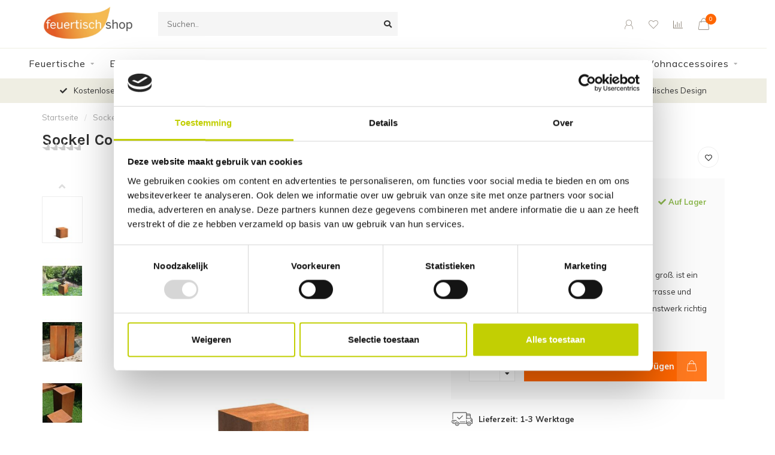

--- FILE ---
content_type: text/html;charset=utf-8
request_url: https://www.feuertischshop.com/sockel-cortenstahl-40x40x40cm.html
body_size: 17710
content:
<!DOCTYPE html>
<html lang="de">
  <head>
    
    
    <!-- Google Tag Manager -->
<script>(function(w,d,s,l,i){w[l]=w[l]||[];w[l].push({'gtm.start':
new Date().getTime(),event:'gtm.js'});var f=d.getElementsByTagName(s)[0],
j=d.createElement(s),dl=l!='dataLayer'?'&l='+l:'';j.async=true;j.src=
'https://www.googletagmanager.com/gtm.js?id='+i+dl;f.parentNode.insertBefore(j,f);
})(window,document,'script','dataLayer','GTM-K2WMSDH');</script>
<!-- End Google Tag Manager -->
    
    <!--
        
        Theme Nova | v1.5.2.08042201_1
        Theme designed and created by Dyvelopment - We are true e-commerce heroes!
        
        For custom Lightspeed eCom work like custom design or development,
        please contact us at www.dyvelopment.com

          _____                  _                                  _   
         |  __ \                | |                                | |  
         | |  | |_   ___   _____| | ___  _ __  _ __ ___   ___ _ __ | |_ 
         | |  | | | | \ \ / / _ \ |/ _ \| '_ \| '_ ` _ \ / _ \ '_ \| __|
         | |__| | |_| |\ V /  __/ | (_) | |_) | | | | | |  __/ | | | |_ 
         |_____/ \__, | \_/ \___|_|\___/| .__/|_| |_| |_|\___|_| |_|\__|
                  __/ |                 | |                             
                 |___/                  |_|                             
    -->
    
    <meta charset="utf-8"/>
<!-- [START] 'blocks/head.rain' -->
<!--

  (c) 2008-2025 Lightspeed Netherlands B.V.
  http://www.lightspeedhq.com
  Generated: 06-12-2025 @ 22:00:14

-->
<link rel="canonical" href="https://www.feuertischshop.com/sockel-cortenstahl-40x40x40cm.html"/>
<link rel="alternate" href="https://www.feuertischshop.com/index.rss" type="application/rss+xml" title="Neue Produkte"/>
<meta name="robots" content="noodp,noydir"/>
<meta name="google-site-verification" content="aVak_wqrvRmFSa5vQPLlYY3vU_f2Jg3ChuE-EPuBjkw"/>
<meta property="og:url" content="https://www.feuertischshop.com/sockel-cortenstahl-40x40x40cm.html?source=facebook"/>
<meta property="og:site_name" content="Feuertischshop.com"/>
<meta property="og:title" content="Sockel Cortenstahl 40x40x40cm."/>
<meta property="og:description" content="Die sockel aus Cortenstahl ist 400 x 400 x 400 mm groß. ist ein schöner Blickfang in Ihrem Garten oder auf der Terrasse und bringt Ihre Wasserschale, Feuersc..."/>
<meta property="og:image" content="https://cdn.webshopapp.com/shops/343580/files/439039626/sockel-cortenstahl-40x40x40cm.jpg"/>
<!--[if lt IE 9]>
<script src="https://cdn.webshopapp.com/assets/html5shiv.js?2025-02-20"></script>
<![endif]-->
<!-- [END] 'blocks/head.rain' -->
    
        	  	              	    	    	    	    	    	         
        <title>Sockel Cortenstahl 40x40x40cm. - Feuertischshop.com</title>
    
    <meta name="description" content="Die sockel aus Cortenstahl ist 400 x 400 x 400 mm groß. ist ein schöner Blickfang in Ihrem Garten oder auf der Terrasse und bringt Ihre Wasserschale, Feuersc..." />
    <meta name="keywords" content="Sockel, Cortenstahl, 40x40x40cm., Einbaubrenner,Feuertisch,Gartenkamine,feuerschale,holzlager" />
    
        
    <meta http-equiv="X-UA-Compatible" content="IE=edge">
    <meta name="viewport" content="width=device-width, initial-scale=1.0, maximum-scale=1.0, user-scalable=0">
    <meta name="apple-mobile-web-app-capable" content="yes">
    <meta name="apple-mobile-web-app-status-bar-style" content="black">
    
        	        
		<link rel="preconnect" href="https://cdn.webshopapp.com/">
		<link rel="preconnect" href="https://assets.webshopapp.com">	
    		<link rel="preconnect" href="https://fonts.googleapis.com">
		<link rel="preconnect" href="https://fonts.gstatic.com" crossorigin>
		<link rel="dns-prefetch" href="https://fonts.googleapis.com">
		<link rel="dns-prefetch" href="https://fonts.gstatic.com" crossorigin>
    		<link rel="dns-prefetch" href="https://cdn.webshopapp.com/">
		<link rel="dns-prefetch" href="https://assets.webshopapp.com">	

    <link rel="shortcut icon" href="https://cdn.webshopapp.com/shops/343580/themes/180508/v/1510729/assets/favicon.ico?20221003204529" type="image/x-icon" />
    <script src="https://cdn.webshopapp.com/shops/343580/themes/180508/assets/jquery-1-12-4-min.js?20251104135838"></script>
    
    <script>!navigator.userAgent.match('MSIE 10.0;') || document.write('<script src="https://cdn.webshopapp.com/shops/343580/themes/180508/assets/proto-polyfill.js?20251104135838">\x3C/script>')</script>
    <script>if(navigator.userAgent.indexOf("MSIE ") > -1 || navigator.userAgent.indexOf("Trident/") > -1) { document.write('<script src="https://cdn.webshopapp.com/shops/343580/themes/180508/assets/intersection-observer-polyfill.js?20251104135838">\x3C/script>') }</script>
    
        <link href="//fonts.googleapis.com/css?family=Muli:400,300,600,700|Karla:300,400,600,700&amp;display=swap" rel="preload" as="style">
    <link href="//fonts.googleapis.com/css?family=Muli:400,300,600,700|Karla:300,400,600,700&amp;display=swap" rel="stylesheet">
        
    <link rel="preload" href="https://cdn.webshopapp.com/shops/343580/themes/180508/assets/fontawesome-5-min.css?20251104135838" as="style">
    <link rel="stylesheet" href="https://cdn.webshopapp.com/shops/343580/themes/180508/assets/fontawesome-5-min.css?20251104135838">
    
    <link rel="preload" href="https://cdn.webshopapp.com/shops/343580/themes/180508/assets/bootstrap-min.css?20251104135838" as="style">
    <link rel="stylesheet" href="https://cdn.webshopapp.com/shops/343580/themes/180508/assets/bootstrap-min.css?20251104135838">
    
    <link rel="preload" as="script" href="https://cdn.webshopapp.com/assets/gui.js?2025-02-20">
    <script src="https://cdn.webshopapp.com/assets/gui.js?2025-02-20"></script>
    
    <link rel="preload" as="script" href="https://cdn.webshopapp.com/assets/gui-responsive-2-0.js?2025-02-20">
    <script src="https://cdn.webshopapp.com/assets/gui-responsive-2-0.js?2025-02-20"></script>
    
        <link rel="stylesheet" href="https://cdn.webshopapp.com/shops/343580/themes/180508/assets/fancybox-3-5-7-min.css?20251104135838" />
        
    <link rel="preload" href="https://cdn.webshopapp.com/shops/343580/themes/180508/assets/style.css?20251104135838" as="style">
    <link rel="stylesheet" href="https://cdn.webshopapp.com/shops/343580/themes/180508/assets/style.css?20251104135838" />
    
    <!-- User defined styles -->
    <link rel="preload" href="https://cdn.webshopapp.com/shops/343580/themes/180508/assets/settings.css?20251104135838" as="style">
    <link rel="preload" href="https://cdn.webshopapp.com/shops/343580/themes/180508/assets/custom.css?20251104135838" as="style">
    <link rel="stylesheet" href="https://cdn.webshopapp.com/shops/343580/themes/180508/assets/settings.css?20251104135838" />
    <link rel="stylesheet" href="https://cdn.webshopapp.com/shops/343580/themes/180508/assets/custom.css?20251104135838" />
    
    <script>
   var productStorage = {};
   var theme = {};

  </script>    
    <link type="preload" src="https://cdn.webshopapp.com/shops/343580/themes/180508/assets/countdown-min.js?20251104135838" as="script">
    <link type="preload" src="https://cdn.webshopapp.com/shops/343580/themes/180508/assets/swiper-4-min.js?20251104135838" as="script">
    <link type="preload" src="https://cdn.webshopapp.com/shops/343580/themes/180508/assets/swiper-453.js?20251104135838" as="script">
    <link type="preload" src="https://cdn.webshopapp.com/shops/343580/themes/180508/assets/global.js?20251104135838" as="script">
    
            
    <!-- Begin eTrusted bootstrap tag -->
<script src="https://integrations.etrusted.com/applications/widget.js/v2" defer async></script>
<!-- End eTrusted bootstrap tag -->
    
        
              
             
               
   		        
               
               
              
      		   
  		  	
   			 	    

    			    
    
    
  </head>
  
  <body class="layout-custom">
    <!-- Google Tag Manager (noscript) --><noscript><iframe src="https://www.googletagmanager.com/ns.html?id=GTM-K2WMSDH"
height="0" width="0" style="display:none;visibility:hidden"></iframe></noscript><!-- End Google Tag Manager (noscript) --><div class="body-content"><div class="overlay"><i class="fa fa-times"></i></div><header><div id="header-holder"><div class="container"><div id="header-content"><div class="header-left"><div class="categories-button small scroll scroll-nav hidden-sm hidden-xs hidden-xxs"><div class="nav-icon"><div class="bar1"></div><div class="bar3"></div><span>Menu</span></div></div><div id="mobilenav" class="categories-button small mobile visible-sm visible-xs visible-xxs"><div class="nav-icon"><div class="bar1"></div><div class="bar3"></div></div><span>Menu</span></div><span id="mobilesearch" class="visible-xxs visible-xs visible-sm"><a href="https://www.feuertischshop.com/"><i class="fa fa-search" aria-hidden="true"></i></a></span><a href="https://www.feuertischshop.com/" class="logo hidden-sm hidden-xs hidden-xxs"><img class="logo" src="https://cdn.webshopapp.com/shops/343580/themes/180508/assets/logo.png?20251104135838" alt="Feuertischshop.com"></a></div><div class="header-center"><div class="search hidden-sm hidden-xs hidden-xxs"><form action="https://www.feuertischshop.com/search/" class="searchform" method="get"><div class="search-holder"><input type="text" class="searchbox" name="q" placeholder="Suchen.." autocomplete="off"><i class="fa fa-search" aria-hidden="true"></i><i class="fa fa-times clearsearch" aria-hidden="true"></i></div></form><div class="searchcontent hidden-xs hidden-xxs"><div class="searchresults"></div><div class="more"><a href="#" class="search-viewall">Alle Ergebnisse anzeigen <span>(0)</span></a></div><div class="noresults">Keine Produkte gefunden</div></div></div><a href="https://www.feuertischshop.com/"><img class="logo hidden-lg hidden-md" src="https://cdn.webshopapp.com/shops/343580/themes/180508/assets/logo.png?20251104135838" alt="Feuertischshop.com"></a></div><div class="header-right text-right"><div class="user-actions hidden-sm hidden-xs hidden-xxs"><a href="https://www.feuertischshop.com/account/" class="account header-link" data-fancy="fancy-account-holder" data-tooltip title="Mein Konto" data-placement="bottom"><!-- <img src="https://cdn.webshopapp.com/shops/343580/themes/180508/assets/icon-user.svg?20251104135838" alt="My account" class="icon"> --><i class="nova-icon nova-icon-user"></i></a><a href="https://www.feuertischshop.com/account/wishlist/" class="header-link" data-tooltip title="Wunschzettel" data-placement="bottom" data-fancy="fancy-account-holder"><i class="nova-icon nova-icon-heart"></i></a><a href="" class="header-link compare" data-fancy="fancy-compare-holder" data-fancy-type="flyout" data-tooltip title="Vergleichen" data-placement="bottom"><i class="nova-icon nova-icon-chart"></i></a><div class="fancy-box flyout fancy-compare-holder"><div class="fancy-compare"><div class="row"><div class="col-md-12"><h4>Produkte vergleichen</h4></div><div class="col-md-12"><p>Sie haben noch keine Artikel hinzugefügt.</p></div></div></div></div></div><a href="https://www.feuertischshop.com/cart/" class="cart header-link" data-fancy="fancy-cart-holder"><div class="cart-icon"><i class="nova-icon nova-icon-shopping-bag"></i><span id="qty" class="highlight-bg cart-total-qty shopping-bag">0</span></div></a></div></div></div></div><div class="cf"></div><div class="subnav-dimmed"></div><div class=" borders  hidden-xxs hidden-xs hidden-sm" id="navbar"><div class="container-fluid"><div class="row"><div class="col-md-12"><nav><ul class="smallmenu"><li><a href="https://www.feuertischshop.com/feuertische/" class="dropdown">Feuertische</a><ul class="smallmenu sub1"><li><a href="https://www.feuertischshop.com/feuertische/feuertische-aus-holz/">Feuertische aus Holz</a></li><li><a href="https://www.feuertischshop.com/feuertische/feuertische-aus-aluminium/">Feuertische aus Aluminium</a></li><li><a href="https://www.feuertischshop.com/feuertische/feuertische-aus-cortenstahl/">Feuertische aus Cortenstahl</a></li><li><a href="https://www.feuertischshop.com/feuertische/feuersaeule/">Feuersäule</a></li><li><a href="https://www.feuertischshop.com/feuertische/feuertisch-gas/">Feuertisch gas</a></li><li><a href="https://www.feuertischshop.com/feuertische/holzbefeuerte-feuertische/">Holzbefeuerte Feuertische</a></li><li><a href="https://www.feuertischshop.com/feuertische/zubehoer/">Zubehör</a></li></ul></li><li><a href="https://www.feuertischshop.com/einbaubrenner/" class="dropdown">Einbaubrenner</a><ul class="smallmenu sub1"><li><a href="https://www.feuertischshop.com/einbaubrenner/einbaubrenner-gas/">Einbaubrenner gas</a></li><li><a href="https://www.feuertischshop.com/einbaubrenner/glasumrandung/">Glasumrandung</a></li><li><a href="https://www.feuertischshop.com/einbaubrenner/zubehoer/">Zubehör</a></li><li><a href="https://www.feuertischshop.com/einbaubrenner/bio-ethanol-brenner/">Bio ethanol brenner </a></li></ul></li><li><a href="https://www.feuertischshop.com/terrassenheizer/" class="dropdown">Terrassenheizer</a><ul class="smallmenu sub1"><li><a href="https://www.feuertischshop.com/terrassenheizer/terrassenheizer-strom/">Terrassenheizer strom </a></li><li><a href="https://www.feuertischshop.com/terrassenheizer/terrassenheizer-pellet/">Terrassenheizer Pellet</a></li><li><a href="https://www.feuertischshop.com/terrassenheizer/terrassenheizer-gas/">Terrassenheizer gas </a></li><li><a href="https://www.feuertischshop.com/terrassenheizer/terrassenheizer-ohne-licht/">Terrassenheizer ohne Licht </a></li><li><a href="https://www.feuertischshop.com/terrassenheizer/waermekissen/">Wärmekissen</a></li><li><a href="https://www.feuertischshop.com/terrassenheizer/gartenfackel/">Gartenfackel</a></li></ul></li><li><a href="https://www.feuertischshop.com/feuerschale/" class="dropdown">Feuerschale</a><ul class="smallmenu sub1"><li><a href="https://www.feuertischshop.com/feuerschale/feuerschale-groesse/">Feuerschale Größe</a><ul class="smallmenu sub2"><li><a href="https://www.feuertischshop.com/feuerschale/feuerschale-groesse/feuerschale-60-cm/">Feuerschale 60 cm</a></li><li><a href="https://www.feuertischshop.com/feuerschale/feuerschale-groesse/feuerschale-80-cm/">Feuerschale 80 cm</a></li><li><a href="https://www.feuertischshop.com/feuerschale/feuerschale-groesse/feuerschale-100-cm/">Feuerschale 100 cm</a></li><li><a href="https://www.feuertischshop.com/feuerschale/feuerschale-groesse/feuerschale-ab-120-cm/">Feuerschale ab 120 cm</a></li></ul></li><li><a href="https://www.feuertischshop.com/feuerschale/feuerschale-mit-grill/">Feuerschale mit grill</a></li><li><a href="https://www.feuertischshop.com/feuerschale/feuerschale-cortenstahl/">Feuerschale cortenstahl</a></li><li><a href="https://www.feuertischshop.com/feuerschale/wasserschale/">Wasserschale </a></li><li><a href="https://www.feuertischshop.com/feuerschale/sockel-cortenstahl/">Sockel cortenstahl</a></li></ul></li><li><a href="https://www.feuertischshop.com/outdoor-cooking/" class="dropdown">Outdoor cooking</a><ul class="smallmenu sub1"><li><a href="https://www.feuertischshop.com/outdoor-cooking/barbecue/">Barbecue</a></li><li><a href="https://www.feuertischshop.com/outdoor-cooking/pizzaofen/">Pizzaofen</a></li></ul></li><li><a href="https://www.feuertischshop.com/gartenkamine/" class="dropdown">Gartenkamine</a><ul class="smallmenu sub1"><li><a href="https://www.feuertischshop.com/gartenkamine/gartenkamine-aus-cortenstahl/">Gartenkamine aus Cortenstahl</a></li><li><a href="https://www.feuertischshop.com/gartenkamine/gartenkamine-mit-pizzaofen/">Gartenkamine mit Pizzaofen</a></li><li><a href="https://www.feuertischshop.com/gartenkamine/gaskamin-outdoor/">Gaskamin outdoor</a></li><li><a href="https://www.feuertischshop.com/gartenkamine/zubehoer-fuer-gartenkamine/">Zubehör für Gartenkamine</a></li><li><a href="https://www.feuertischshop.com/gartenkamine/bio-ethanol-kamin/">Bio Ethanol Kamin</a></li></ul></li><li><a href="https://www.feuertischshop.com/holzlager/" class="">Holzlager</a></li><li><a href="https://www.feuertischshop.com/wohnaccessoires/" class="dropdown">Wohnaccessoires</a><ul class="smallmenu sub1"><li><a href="https://www.feuertischshop.com/wohnaccessoires/mooswand/">Mooswand</a></li><li><a href="https://www.feuertischshop.com/wohnaccessoires/moosbilder/">Moosbilder</a></li><li><a href="https://www.feuertischshop.com/wohnaccessoires/moospaneele/">Moospaneele</a></li><li><a href="https://www.feuertischshop.com/wohnaccessoires/livepanel-pack-eine-nachhaltige-pflanzenwand/">LivePanel PACK, eine nachhaltige Pflanzenwand</a></li><li><a href="https://www.feuertischshop.com/wohnaccessoires/livepicture-das-lebende-pflanzenbild-fuer-ihre-wan/">LivePicture, das lebende Pflanzenbild für Ihre Wand! </a></li></ul></li></ul></nav></div></div></div></div><div class="subheader-holder"><div class="subheader"><div class="usps-slider-holder container" style=""><div class="sswiper-container container usps-header below-nav"><div class="sswiper-wrapper" style="display:flex;align-items: center;
justify-content: space-between;"><div class="sswiper-slide usp-block" style="padding: 0 30px;"><div><i class="fas fa-check"></i> Kostenloser Versand ab 75,-
          </div></div><div class="sswiper-slide usp-block hidden-sm hidden-xs hidden-xxs" style="padding: 0 30px;"><div><i class="fas fa-check"></i> 30 Tage Geld-zurück-Garantie
          </div></div><div class="sswiper-slide usp-block hidden-sm hidden-xs hidden-xxs" style="padding: 0 30px;"><div><i class="fas fa-check"></i> Niederländisches Design
          </div></div></div></div></div></div></div></header><div class="breadcrumbs"><div class="container"><div class="row"><div class="col-md-12"><a href="https://www.feuertischshop.com/" title="Startseite">Startseite</a><span><span class="seperator">/</span><a href="https://www.feuertischshop.com/sockel-cortenstahl-40x40x40cm.html"><span>Sockel Cortenstahl 40x40x40cm.</span></a></span></div></div></div></div><div class="addtocart-sticky"><div class="container"><div class="flex-container marginless middle"><img src="https://cdn.webshopapp.com/shops/343580/files/439039626/42x42x2/image.jpg" alt="" class="max-size"><h5 class="title hidden-xs hidden-xxs">Sockel Cortenstahl 40x40x40cm.</h5><div class="sticky-price"><span class="price"><span class="prijs">162,00</span> &euro;</span></div><a href="https://www.feuertischshop.com/cart/add/289330188/" class="button quick-cart smaall-button" data-title="Sockel Cortenstahl 40x40x40cm." data-price="162,00 &euro;" data-variant="" data-image="https://cdn.webshopapp.com/shops/343580/files/439039626/650x650x2/image.jpg">Zum Warenkorb hinzufügen</a><a href="https://www.feuertischshop.com/account/wishlistAdd/146523420/?variant_id=289330188" class="button lined sticky-wishlist hidden-xs hidden-xxs" data-tooltip data-original-title="Zur Wunschliste hinzufügen" data-placement="bottom"><i class="nova-icon nova-icon-heart"></i></a></div></div></div><div class="container productpage"><div class="row"><div class="col-md-12"><div class="product-title hidden-xxs hidden-xs hidden-sm"><div class=""><h1 class="">Sockel Cortenstahl 40x40x40cm. </h1></div><div class="row"><div class="col-md-7"><div class="title-appendix"><!-- Begin eTrusted product-star tag --><etrusted-product-review-list-widget-product-star-extension></etrusted-product-review-list-widget-product-star-extension><!-- End eTrusted product-star tag --></div></div><div class="col-md-5"><div class="title-appendix"><div class="wishlist text-right"><a href="https://www.feuertischshop.com/account/wishlistAdd/146523420/?variant_id=289330188" class="margin-right-10" data-tooltip title="Zur Wunschliste hinzufügen"><i class="far fa-heart"></i></a></div></div></div></div></div></div></div><div class="content-box"><div class="row"><div class="col-md-1 hidden-sm hidden-xs hidden-xxs thumbs-holder vertical"><div class="thumbs vertical"><div class="swiper-container swiper-container-vert swiper-productthumbs" style="height:100%; width:100%;"><div class="swiper-wrapper"><div class="swiper-slide swiper-slide-vert active"><img src="https://cdn.webshopapp.com/shops/343580/files/439039626/65x75x2/sockel-cortenstahl-40x40x40cm.jpg" alt="" class="img-responsive"></div><div class="swiper-slide swiper-slide-vert"><img src="https://cdn.webshopapp.com/shops/343580/files/439039632/65x75x2/sockel-cortenstahl-40x40x40cm.jpg" alt="" class="img-responsive"></div><div class="swiper-slide swiper-slide-vert"><img src="https://cdn.webshopapp.com/shops/343580/files/439039627/65x75x2/sockel-cortenstahl-40x40x40cm.jpg" alt="" class="img-responsive"></div><div class="swiper-slide swiper-slide-vert"><img src="https://cdn.webshopapp.com/shops/343580/files/439039629/65x75x2/sockel-cortenstahl-40x40x40cm.jpg" alt="" class="img-responsive"></div><div class="swiper-slide swiper-slide-vert"><img src="https://cdn.webshopapp.com/shops/343580/files/439039630/65x75x2/sockel-cortenstahl-40x40x40cm.jpg" alt="" class="img-responsive"></div><div class="swiper-slide swiper-slide-vert"><img src="https://cdn.webshopapp.com/shops/343580/files/439039631/65x75x2/sockel-cortenstahl-40x40x40cm.jpg" alt="" class="img-responsive"></div></div></div></div><div class="arrow thumb-arrow-top"><i class="fa fa-angle-up"></i></div><div class="arrow thumb-arrow-bottom"><i class="fa fa-angle-down"></i></div></div><div class="col-sm-6 productpage-left"><div class="row"><div class="col-md-12"><div class="product-image-holder" id="holder"><div class="swiper-container swiper-productimage product-image"><div class="swiper-wrapper"><div class="swiper-slide zoom" data-src="https://cdn.webshopapp.com/shops/343580/files/439039626/sockel-cortenstahl-40x40x40cm.jpg" data-fancybox="product-images"><img height="650" width="650" src="https://cdn.webshopapp.com/shops/343580/files/439039626/650x650x2/sockel-cortenstahl-40x40x40cm.jpg" class="img-responsive" data-src-zoom="https://cdn.webshopapp.com/shops/343580/files/439039626/sockel-cortenstahl-40x40x40cm.jpg" alt="Sockel Cortenstahl 40x40x40cm."></div><div class="swiper-slide zoom" data-src="https://cdn.webshopapp.com/shops/343580/files/439039632/sockel-cortenstahl-40x40x40cm.jpg" data-fancybox="product-images"><img data-src="https://cdn.webshopapp.com/shops/343580/files/439039632/650x650x2/sockel-cortenstahl-40x40x40cm.jpg" class="swiper-lazy img-responsive" data-src-zoom="https://cdn.webshopapp.com/shops/343580/files/439039632/sockel-cortenstahl-40x40x40cm.jpg" alt="Sockel Cortenstahl 40x40x40cm."></div><div class="swiper-slide zoom" data-src="https://cdn.webshopapp.com/shops/343580/files/439039627/sockel-cortenstahl-40x40x40cm.jpg" data-fancybox="product-images"><img data-src="https://cdn.webshopapp.com/shops/343580/files/439039627/650x650x2/sockel-cortenstahl-40x40x40cm.jpg" class="swiper-lazy img-responsive" data-src-zoom="https://cdn.webshopapp.com/shops/343580/files/439039627/sockel-cortenstahl-40x40x40cm.jpg" alt="Sockel Cortenstahl 40x40x40cm."></div><div class="swiper-slide zoom" data-src="https://cdn.webshopapp.com/shops/343580/files/439039629/sockel-cortenstahl-40x40x40cm.jpg" data-fancybox="product-images"><img data-src="https://cdn.webshopapp.com/shops/343580/files/439039629/650x650x2/sockel-cortenstahl-40x40x40cm.jpg" class="swiper-lazy img-responsive" data-src-zoom="https://cdn.webshopapp.com/shops/343580/files/439039629/sockel-cortenstahl-40x40x40cm.jpg" alt="Sockel Cortenstahl 40x40x40cm."></div><div class="swiper-slide zoom" data-src="https://cdn.webshopapp.com/shops/343580/files/439039630/sockel-cortenstahl-40x40x40cm.jpg" data-fancybox="product-images"><img data-src="https://cdn.webshopapp.com/shops/343580/files/439039630/650x650x2/sockel-cortenstahl-40x40x40cm.jpg" class="swiper-lazy img-responsive" data-src-zoom="https://cdn.webshopapp.com/shops/343580/files/439039630/sockel-cortenstahl-40x40x40cm.jpg" alt="Sockel Cortenstahl 40x40x40cm."></div><div class="swiper-slide zoom" data-src="https://cdn.webshopapp.com/shops/343580/files/439039631/sockel-cortenstahl-40x40x40cm.jpg" data-fancybox="product-images"><img data-src="https://cdn.webshopapp.com/shops/343580/files/439039631/650x650x2/sockel-cortenstahl-40x40x40cm.jpg" class="swiper-lazy img-responsive" data-src-zoom="https://cdn.webshopapp.com/shops/343580/files/439039631/sockel-cortenstahl-40x40x40cm.jpg" alt="Sockel Cortenstahl 40x40x40cm."></div></div></div><a href="https://www.feuertischshop.com/account/wishlistAdd/146523420/?variant_id=289330188" class="mobile-wishlist visible-sm visible-xs visible-xxs"><i class="nova-icon nova-icon-heart"></i></a></div><div class="swiper-pagination swiper-pagination-image hidden-md hidden-lg"></div></div></div></div><div class="col-md-5 col-sm-6 productpage-right"><div class="row visible-xxs visible-xs visible-sm"><div class="col-md-12"><div class="mobile-title"><h4>Sockel Cortenstahl 40x40x40cm.</h4></div></div></div><!-- start offer wrapper --><div class="offer-holder"><div class="row "><div class="col-md-12"><div class="product-price"><div class="row"><div class="col-xs-8"><span class="price margin-right-10"><span class="prijs">162,00</span> &euro;</span><span class="price-strict">Inkl. MwSt.</span><p>Dieser Artikel wird versandkostenfrei versendet!</p></div><div class="col-xs-4 text-right"><div class="stock"><div class="in-stock"><i class="fa fa-check"></i> Auf Lager</div></div></div></div></div></div></div><div class="row rowmargin"><div class="col-md-12"><div class="product-description"><p>
              Die sockel aus Cortenstahl ist 400 x 400 x 400 mm groß. ist ein schöner Blickfang in Ihrem Garten oder auf der Terrasse und bringt Ihre Wasserschale, Feuerschale oder Ihr Kunstwerk richtig zur Geltung.
                            <a href="#information" data-scrollview-id="information" data-scrollview-offset="190">Lesen Sie mehr..</a></p></div></div></div><form action="https://www.feuertischshop.com/cart/add/289330188/" id="product_configure_form" method="post"><div class="row margin-top" style="display:none;"><div class="col-md-12"><div class="productform variant-blocks"><div class="product-info-options-custom"><input type="hidden" name="bundle_id" id="product_configure_bundle_id" value=""></div></div></div></div><div class="row"><div class="col-md-12 rowmargin"><div class="addtocart-holder"><div class="qty"><input type="text" name="quantity" class="quantity qty-fast" value="1"><span class="qtyadd"><i class="fa fa-caret-up"></i></span><span class="qtyminus"><i class="fa fa-caret-down"></i></span></div><div class="addtocart"><button type="submit" name="addtocart" class="btn-addtocart quick-cart button button-cta" data-vid="289330188" data-title="Sockel Cortenstahl 40x40x40cm." data-variant="" data-price="162,00 &euro;" data-image="https://cdn.webshopapp.com/shops/343580/files/439039626/650x650x2/image.jpg" data-has-related="true">
                Zum Warenkorb hinzufügen <span class="icon-holder"><i class="nova-icon nova-icon-shopping-bag"></i></span></button></div></div></div></div></form></div><!-- end offer wrapper --><div class="flex-container middle margin-top-half"><div class="flex-col flex-grow-1"><div class="product-deliverytime"><div class="deliverytime-icon"><svg version="1.1" id="truck-icon" xmlns="http://www.w3.org/2000/svg" xmlns:xlink="http://www.w3.org/1999/xlink" x="0px" y="0px"
	 viewBox="0 0 512 512" width="36" xml:space="preserve"><g><g><path d="M476.158,231.363l-13.259-53.035c3.625-0.77,6.345-3.986,6.345-7.839v-8.551c0-18.566-15.105-33.67-33.67-33.67h-60.392
			V110.63c0-9.136-7.432-16.568-16.568-16.568H50.772c-9.136,0-16.568,7.432-16.568,16.568V256c0,4.427,3.589,8.017,8.017,8.017
			c4.427,0,8.017-3.589,8.017-8.017V110.63c0-0.295,0.239-0.534,0.534-0.534h307.841c0.295,0,0.534,0.239,0.534,0.534v145.372
			c0,4.427,3.589,8.017,8.017,8.017c4.427,0,8.017-3.589,8.017-8.017v-9.088h94.569c0.008,0,0.014,0.002,0.021,0.002
			c0.008,0,0.015-0.001,0.022-0.001c11.637,0.008,21.518,7.646,24.912,18.171h-24.928c-4.427,0-8.017,3.589-8.017,8.017v17.102
			c0,13.851,11.268,25.119,25.119,25.119h9.086v35.273h-20.962c-6.886-19.883-25.787-34.205-47.982-34.205
			s-41.097,14.322-47.982,34.205h-3.86v-60.393c0-4.427-3.589-8.017-8.017-8.017c-4.427,0-8.017,3.589-8.017,8.017v60.391H192.817
			c-6.886-19.883-25.787-34.205-47.982-34.205s-41.097,14.322-47.982,34.205H50.772c-0.295,0-0.534-0.239-0.534-0.534v-17.637
			h34.739c4.427,0,8.017-3.589,8.017-8.017s-3.589-8.017-8.017-8.017H8.017c-4.427,0-8.017,3.589-8.017,8.017
			s3.589,8.017,8.017,8.017h26.188v17.637c0,9.136,7.432,16.568,16.568,16.568h43.304c-0.002,0.178-0.014,0.355-0.014,0.534
			c0,27.996,22.777,50.772,50.772,50.772s50.772-22.776,50.772-50.772c0-0.18-0.012-0.356-0.014-0.534h180.67
			c-0.002,0.178-0.014,0.355-0.014,0.534c0,27.996,22.777,50.772,50.772,50.772c27.995,0,50.772-22.776,50.772-50.772
			c0-0.18-0.012-0.356-0.014-0.534h26.203c4.427,0,8.017-3.589,8.017-8.017v-85.511C512,251.989,496.423,234.448,476.158,231.363z
			 M375.182,144.301h60.392c9.725,0,17.637,7.912,17.637,17.637v0.534h-78.029V144.301z M375.182,230.881v-52.376h71.235
			l13.094,52.376H375.182z M144.835,401.904c-19.155,0-34.739-15.583-34.739-34.739s15.584-34.739,34.739-34.739
			c19.155,0,34.739,15.583,34.739,34.739S163.99,401.904,144.835,401.904z M427.023,401.904c-19.155,0-34.739-15.583-34.739-34.739
			s15.584-34.739,34.739-34.739c19.155,0,34.739,15.583,34.739,34.739S446.178,401.904,427.023,401.904z M495.967,299.29h-9.086
			c-5.01,0-9.086-4.076-9.086-9.086v-9.086h18.171V299.29z"/></g></g><g><g><path d="M144.835,350.597c-9.136,0-16.568,7.432-16.568,16.568c0,9.136,7.432,16.568,16.568,16.568
			c9.136,0,16.568-7.432,16.568-16.568C161.403,358.029,153.971,350.597,144.835,350.597z"/></g></g><g><g><path d="M427.023,350.597c-9.136,0-16.568,7.432-16.568,16.568c0,9.136,7.432,16.568,16.568,16.568
			c9.136,0,16.568-7.432,16.568-16.568C443.591,358.029,436.159,350.597,427.023,350.597z"/></g></g><g><g><path d="M332.96,316.393H213.244c-4.427,0-8.017,3.589-8.017,8.017s3.589,8.017,8.017,8.017H332.96
			c4.427,0,8.017-3.589,8.017-8.017S337.388,316.393,332.96,316.393z"/></g></g><g><g><path d="M127.733,282.188H25.119c-4.427,0-8.017,3.589-8.017,8.017s3.589,8.017,8.017,8.017h102.614
			c4.427,0,8.017-3.589,8.017-8.017S132.16,282.188,127.733,282.188z"/></g></g><g><g><path d="M278.771,173.37c-3.13-3.13-8.207-3.13-11.337,0.001l-71.292,71.291l-37.087-37.087c-3.131-3.131-8.207-3.131-11.337,0
			c-3.131,3.131-3.131,8.206,0,11.337l42.756,42.756c1.565,1.566,3.617,2.348,5.668,2.348s4.104-0.782,5.668-2.348l76.96-76.96
			C281.901,181.576,281.901,176.501,278.771,173.37z"/></g></g><g></g><g></g><g></g><g></g><g></g><g></g><g></g><g></g><g></g><g></g><g></g><g></g><g></g><g></g><g></g></svg></div><div class="deliverytime-content">
                        	Lieferzeit: 1-3 Werktage
                      </div></div></div></div><div class="row rowmargin"><div class="col-md-12"><div class="productpage-usps"><ul><li><i class="fas fa-check"></i><h4>Kostenloser Versand ab 75,- Euro*</h4></li><li><i class="fas fa-check"></i><h4>100% sichere Zahlung</h4> mit PayPal oder Kreditkarte</li><li class="seperator"></li><li><i class="fas fa-check"></i><h4>Trusted Shops Käuferschutz</h4></li><li><i class="fas fa-check"></i><h4>Kundenbewertung 4,9/5</h4></li></ul></div></div></div></div></div><div class="row margin-top-50 product-details"><div class="col-md-7 info-left"><!--<div class="product-details-nav hidden-xxs hidden-xs hidden-sm"><a href="#information" class="button-txt" data-scrollview-id="information" data-scrollview-offset="190">Beschreibung</a><a href="#specifications" class="button-txt" data-scrollview-id="specifications" data-scrollview-offset="150">Eigenschaften</a><a href="#reviews" class="button-txt" data-scrollview-id="reviews" data-scrollview-offset="150">Bewertungen</a></div>--><div class="product-info active" id="information"><h4 class="block-title ">
		      Produktbeschreibung
    		</h4><div class="content block-content active"><p>Die sockel aus Cortenstahl ist 400 x 400 x 400 mm groß. ist ein schöner Blickfang in Ihrem Garten oder auf der Terrasse und bringt Ihre Wasserschale, Feuerschale oder Ihr Kunstwerk richtig zur Geltung. Sie können den kleinen Sockel beispielsweise auch als Hocker am Esstisch verwenden.</p><p>Der Cortenstahlsockel erhält seinen charakteristischen Charakter durch die schützende Rostschicht. Diese Rostschicht trägt zur langen Lebensdauer und markanten Optik der Sockel bei.</p><p><strong>Eigenschaften der </strong><strong>cortenstahl sockels:</strong></p><ul><li>Wunderschön in Kombination mit einer Feuer-/Wasserschale oder Kunstwerken.</li><li>Kann auch als Hocker am Esstisch verwendet werden.</li><li>Extrem langlebig.</li><li>Einzigartiges Design.</li><li>5 Jahre Garantie.</li></ul><p><strong>Technische Daten der</strong><strong> cortenstahl sockels:</strong></p><ul><li>Abmessungen LxBxH: 400x400x400mm.</li><li>Gewicht: 13 Kilo.</li><li>Material: unbehandelter Cortenstahl Typ A.</li><li>Materialstärke: 2 mm.</li><li>Tragfähigkeit: 150 Kilo.</li></ul><p><strong>Produktinformationen Cor-Ten-Stahl:</strong> Cor-Ten-Stahl, auch witterungsbeständiger Stahl genannt, ist eine Metalllegierung aus Eisen, der Kupfer, Silizium, Nickel und Chrom zugesetzt sind. Cor-Ten ist eine sehr starke Stahlsorte, die die Eigenschaft hat, sich bei Kontakt mit der Außenluft mit einer schützenden Rostschicht zu überziehen. Diese natürliche feste Rostschicht bietet Schutz vor weiterer Korrosion. Charakteristisch für Cor-Ten-Stahl ist seine braun-orange Rostfarbe und seine lange Lebensdauer.</p><p><strong>Rostverfahren:</strong> Der Sockel wird Ihnen fast immer unverrostet geliefert. Der natürliche Oxidationsprozess dauert etwa 4-6 Monate. Beispielsweise ist der Sockel zunächst stahlfarben und rostet durch Witterungseinflüsse und Feuchtigkeit (dagegen müssen Sie nichts unternehmen). Möchten Sie diesem natürlichen Prozess eine helfende Hand geben? Anschließend genügt es, gelegentlich mit dem Entfetter + Rostbeschleuniger einzusprühen. Die Sockel werden dann innerhalb einer Woche bis zu einem Monat schön verrostet sein!</p></div></div><div class="product-reviews" id="reviews"><!-- Begin eTrusted widget tag --><etrusted-widget data-etrusted-widget-id="wdg-e8fcb230-e885-4e7d-887f-85e6cf09cda2" data-sku=""></etrusted-widget><!-- End eTrusted widget tag --></div></div><div class="col-md-5 info-right"><div class="related-products active static-products-holder default-related"><h4 class="block-title">Ergänzende Produkte</h4><div class="products-holder block-content active"><div class="swiper-container swiper-related-products"><div class="swiper-wrapper"><div class="product-grid odd swiper-slide" data-loopindex="1" data-trueindex="1" data-homedeal=""><div class="product-block-holder rounded shadow-hover  white-bg" data-pid="146522676" data-json="https://www.feuertischshop.com/sockel-cortenstahl-30x30x40cm.html?format=json"><div class="product-block text-center"><div class="product-block-image"><a href="https://www.feuertischshop.com/sockel-cortenstahl-30x30x40cm.html"><img height="325" width="325" src="https://cdn.webshopapp.com/shops/343580/files/439037277/650x650x2/sockel-cortenstahl-30x30x40cm.jpg" alt="Sockel Cortenstahl 30x30x40cm." title="Sockel Cortenstahl 30x30x40cm." /><div class="himage"></div></a><div class="product-block-stock hidden-sm hidden-xs hidden-xxs"><div class="loader"><i class="fa fa-spinner fa-spin"></i></div></div></div><div class="brand">&nbsp;</div><h4 class="with-brand"><a href="https://www.feuertischshop.com/sockel-cortenstahl-30x30x40cm.html" title="Sockel Cortenstahl 30x30x40cm." class="title">
          Sockel Cortenstahl 30x30x40cm.        </a></h4><a href="https://www.feuertischshop.com/sockel-cortenstahl-30x30x40cm.html" class="product-block-quick quickshop"><i class="fas fa-search"></i></a><a href="https://www.feuertischshop.com/sockel-cortenstahl-30x30x40cm.html" class="product-block-quick wishlist" data-fancy="fancy-account-holder"><i class="far fa-heart"></i></a><div class="product-block-price"><strong>132,00 &euro;</strong></div></div></div></div><div class="product-grid even swiper-slide" data-loopindex="2" data-trueindex="2" data-homedeal=""><div class="product-block-holder rounded shadow-hover  white-bg" data-pid="146523515" data-json="https://www.feuertischshop.com/sockel-cortenstahl-40x40x60cm.html?format=json"><div class="product-block text-center"><div class="product-block-image"><a href="https://www.feuertischshop.com/sockel-cortenstahl-40x40x60cm.html"><img height="325" width="325" src="https://cdn.webshopapp.com/shops/343580/files/439039826/650x650x2/sockel-cortenstahl-40x40x60cm.jpg" alt="Sockel Cortenstahl 40x40x60cm." title="Sockel Cortenstahl 40x40x60cm." /><div class="himage"></div></a><div class="product-block-stock hidden-sm hidden-xs hidden-xxs"><div class="loader"><i class="fa fa-spinner fa-spin"></i></div></div></div><div class="brand">&nbsp;</div><h4 class="with-brand"><a href="https://www.feuertischshop.com/sockel-cortenstahl-40x40x60cm.html" title="Sockel Cortenstahl 40x40x60cm." class="title">
          Sockel Cortenstahl 40x40x60cm.        </a></h4><a href="https://www.feuertischshop.com/sockel-cortenstahl-40x40x60cm.html" class="product-block-quick quickshop"><i class="fas fa-search"></i></a><a href="https://www.feuertischshop.com/sockel-cortenstahl-40x40x60cm.html" class="product-block-quick wishlist" data-fancy="fancy-account-holder"><i class="far fa-heart"></i></a><div class="product-block-price"><strong>210,00 &euro;</strong></div></div></div></div><div class="cf hidden-lg hidden-md hidden-sm visible-xs visible-xxs" data-colwidth="4" data-index-div2="2"></div></div><div class="button-holder"><div class="swiper-related-prev"><i class="fas fa-chevron-left"></i></div><div class="swiper-related-next"><i class="fas fa-chevron-right"></i></div></div></div></div></div></div></div></div></div><div class="productpage fancy-modal specs-modal-holder"><div class="specs-modal rounded"><div class="x"></div><h4 style="margin-bottom:15px;">Eigenschaften</h4><div class="specs"></div></div></div><div class="productpage fancy-modal reviews-modal-holder"><div class="reviews-modal rounded"><div class="x"></div><div class="reviews"><div class="reviews-header"><div class="reviews-score"><h4 style="margin-bottom:10px;">Sockel Cortenstahl 40x40x40cm.</h4><span class="stars"><i class="fa fa-star empty"></i><i class="fa fa-star empty"></i><i class="fa fa-star empty"></i><i class="fa fa-star empty"></i><i class="fa fa-star empty"></i></span>
                          
                            	0 reviews
                            
                          </div><div class="reviews-extracted hidden-xs hidden-xxs"><div class="reviews-extracted-block"><i class="fas fa-star"></i><i class="fas fa-star"></i><i class="fas fa-star"></i><i class="fas fa-star"></i><i class="fas fa-star"></i><div class="review-bar gray-bg darker"><div class="fill" style="width:NAN%"></div></div></div><div class="reviews-extracted-block"><i class="fas fa-star"></i><i class="fas fa-star"></i><i class="fas fa-star"></i><i class="fas fa-star"></i><i class="fas fa-star empty"></i><div class="review-bar gray-bg darker"><div class="fill" style="width:NAN%"></div></div></div><div class="reviews-extracted-block"><i class="fas fa-star"></i><i class="fas fa-star"></i><i class="fas fa-star"></i><i class="fas fa-star empty"></i><i class="fas fa-star empty"></i><div class="review-bar gray-bg darker"><div class="fill" style="width:NAN%"></div></div></div><div class="reviews-extracted-block"><i class="fas fa-star"></i><i class="fas fa-star"></i><i class="fas fa-star empty"></i><i class="fas fa-star empty"></i><i class="fas fa-star empty"></i><div class="review-bar gray-bg darker"><div class="fill" style="width:NAN%"></div></div></div><div class="reviews-extracted-block"><i class="fas fa-star"></i><i class="fas fa-star empty"></i><i class="fas fa-star empty"></i><i class="fas fa-star empty"></i><i class="fas fa-star empty"></i><div class="review-bar gray-bg darker"><div class="fill" style="width:NAN%"></div></div></div></div></div><div class="reviews"></div></div></div></div><div class="fancy-box fancy-review-holder"><div class="fancy-review"><div class="container"><div class="row"><div class="col-md-12"><h4>Review Sockel Cortenstahl 40x40x40cm.</h4><p>Die sockel aus Cortenstahl ist 400 x 400 x 400 mm groß. ist ein schöner Blickfang in Ihrem Garten ..</p></div><div class="col-md-12 margin-top"><form action="https://www.feuertischshop.com/account/reviewPost/146523420/" method="post" id="form_add_review"><input type="hidden" name="key" value="664948fbad22adaeeba8d4411bcb8f6c"><label for="score">Score</label><select class="fancy-select" name="score" id="score"><option value="1">1 Stern</option><option value="2">2 Stern (e)</option><option value="3">3 Stern (e)</option><option value="4">4 Stern (e)</option><option value="5" selected>5 Stern (e)</option></select><label for="review_name" class="margin-top-half">Name</label><input type="text" name="name" placeholder="Name"><label for="review" class="margin-top-half">Beschreibung</label><textarea id="review" class="" name="review" placeholder="Bewerten" style="width:100%;"></textarea><button type="submit" class="button"><i class="fa fa-edit"></i> Hinzufügen</button></form></div></div></div></div></div><script type="text/javascript">
Number.prototype.formatMoney = function(c, d, t){
   var n = this, c = isNaN(c = Math.abs(c)) ? 2 : c, d = d == undefined ? "," : d, t = t == undefined ? "." : t, s = n < 0 ? "-" : "", i = parseInt(n = Math.abs(+n || 0).toFixed(c)) + "", j = (j = i.length) > 3 ? j % 3 : 0;
   return s + (j ? i.substr(0, j) + t : "") + i.substr(j).replace(/(\d{3})(?=\d)/g, "$1" + t) + (c ? d + Math.abs(n - i).toFixed(c).slice(2) : "");
 };
function checkPrice() {
	var price = 162;
  $('#product_configure_form input:checked').each(function() {
  	var plusPrice = $(this).data('plus-price');
    console.log(plusPrice);
    price = price + plusPrice;
  });
  console.log(price);
  var price_format = (price).formatMoney(2, ',', '.');
  $('.price .prijs').each(function() {
    $(this).html(price_format);
  });
}
$(document).ready(function() { checkPrice(); });
$('#product_configure_form input[type="radio"]').change(function() { checkPrice(); });
</script><!-- [START] 'blocks/body.rain' --><script>
(function () {
  var s = document.createElement('script');
  s.type = 'text/javascript';
  s.async = true;
  s.src = 'https://www.feuertischshop.com/services/stats/pageview.js?product=146523420&hash=6829';
  ( document.getElementsByTagName('head')[0] || document.getElementsByTagName('body')[0] ).appendChild(s);
})();
</script><!-- Global site tag (gtag.js) - Google Analytics --><script async src="https://www.googletagmanager.com/gtag/js?id=G-C6WETKVQ0S"></script><script>
    window.dataLayer = window.dataLayer || [];
    function gtag(){dataLayer.push(arguments);}

        gtag('consent', 'default', {"ad_storage":"denied","ad_user_data":"denied","ad_personalization":"denied","analytics_storage":"denied","region":["AT","BE","BG","CH","GB","HR","CY","CZ","DK","EE","FI","FR","DE","EL","HU","IE","IT","LV","LT","LU","MT","NL","PL","PT","RO","SK","SI","ES","SE","IS","LI","NO","CA-QC"]});
    
    gtag('js', new Date());
    gtag('config', 'G-C6WETKVQ0S', {
        'currency': 'EUR',
                'country': 'NL'
    });

        gtag('event', 'view_item', {"items":[{"item_id":289330188,"item_name":"Sockel Cortenstahl 40x40x40cm.","currency":"EUR","item_brand":"","item_variant":"Standard","price":162,"quantity":1,"item_category":"Sockel cortenstahl"}],"currency":"EUR","value":162});
    </script><script>
// VIEWSION.net APPLoader
var d=document;var s=d.createElement('script');s.async=true;s.type="text/javascript";s.src="https://seoshop.viewsion.net/apps/js/c/17f429/apploader.js";d.body.appendChild(s);
</script><script>
(function () {
  var s = document.createElement('script');
  s.type = 'text/javascript';
  s.async = true;
  s.src = 'https://components.lightspeed.mollie.com/static/js/lazyload.js';
  ( document.getElementsByTagName('head')[0] || document.getElementsByTagName('body')[0] ).appendChild(s);
})();
</script><!-- [END] 'blocks/body.rain' --><footer class="margin-top-80"><div class="container footer"><div class="row"><div class="col-md-3 col-sm-6 company-info rowmargin p-compact"><h3>Feuertischshop.com</h3><p class="contact-description">Feuertischshop</p><p class="info"><i class="fas fa-map-marker-alt"></i> Wezelkoog 34 C<br>
          1822 BL Alkmaar<br></p><p class="info"><i class="fa fa-phone"></i> +31(0)85- 30 12 967</p><p class="info"><i class="fa fa-envelope"></i><a href="/cdn-cgi/l/email-protection#ec85828a83ac8a8999899e98859f8f849f84839cc28f8381"><span class="__cf_email__" data-cfemail="e881868e87a88e8d9d8d9a9c819b8b809b808798c68b8785">[email&#160;protected]</span></a></p><div class="socials"><ul><li><a href="https://www.facebook.com/people/Feuertisch-Shop/100064063958121/?_ga=2.223899549.704848248.1664819409-776897013.1663837405" target="_blank" class="social-fb"><i class="fab fa-facebook-f"></i></a></li><li><a href="https://www.instagram.com/vuurtafelsonline/?_ga=2.223899549.704848248.1664819409-776897013.1663837405" target="_blank" class="social-insta"><i class="fab fa-instagram" aria-hidden="true"></i></a></li></ul></div></div><div class="col-md-3 col-sm-6 widget rowmargin"></div><div class="visible-sm"><div class="cf"></div></div><div class="col-md-3 col-sm-6 rowmargin"><h3>Informationen</h3><ul><li><a href="https://www.feuertischshop.com/service/" title="Kundendienst ">Kundendienst </a></li><li><a href="https://www.feuertischshop.com/service/about/" title="Über uns">Über uns</a></li><li><a href="https://www.feuertischshop.com/service/general-terms-conditions/" title="AGB">AGB</a></li><li><a href="https://www.feuertischshop.com/service/privacy-policy/" title="Datenschutz">Datenschutz</a></li><li><a href="https://www.feuertischshop.com/service/shipping-returns/" title="Widerrufsrecht">Widerrufsrecht</a></li><li><a href="https://www.feuertischshop.com/service/payment-methods/" title="Sichere Zahlung ">Sichere Zahlung </a></li><li><a href="https://www.feuertischshop.com/service/impressum/" title="Impressum">Impressum</a></li><li><a href="https://www.feuertischshop.com/service/disclaimer/" title="Disclaimer">Disclaimer</a></li><li><a href="https://www.feuertischshop.com/service/versand-und-ruckgabe/" title="Versand und Rückgabe">Versand und Rückgabe</a></li><li><a href="https://www.feuertischshop.com/service/produktinformation/" title="Produktinformation">Produktinformation</a></li></ul></div><div class="col-md-3 col-sm-6 rowmargin"><h3>Mein Konto</h3><ul><li><a href="https://www.feuertischshop.com/account/information/" title="Benutzerkonto Information">Benutzerkonto Information</a></li><li><a href="https://www.feuertischshop.com/account/orders/" title="Meine Bestellungen">Meine Bestellungen</a></li><li><a href="https://www.feuertischshop.com/account/tickets/" title="Meine Nachrichten (Tickets)">Meine Nachrichten (Tickets)</a></li><li><a href="https://www.feuertischshop.com/account/wishlist/" title="Mein Wunschzettel">Mein Wunschzettel</a></li><li><a href="https://www.feuertischshop.com/compare/" title="Vergleichen">Vergleichen</a></li><li><a href="https://www.feuertischshop.com/collection/" title="Alle Produkte">Alle Produkte</a></li></ul></div></div></div><div class="footer-bottom gray-bg"><div class="payment-icons-holder"><a target="_blank" href="https://www.feuertischshop.com/service/payment-methods/" title="paypal" class="payment-icons" style="background:none;"><img src="https://www.mollie.com/external/icons/payment-methods/paypal%402x.png" alt="paypal" width="40" /></a><a target="_blank" href="https://www.feuertischshop.com/service/payment-methods/" title="sofort" class="payment-icons" style="background:none;"><img src="https://www.mollie.com/external/icons/payment-methods/sofort%402x.png" alt="sofort" width="40" /></a><a target="_blank" href="https://www.feuertischshop.com/service/payment-methods/" title="creditcard" class="payment-icons" style="background:none;"><img src="https://www.mollie.com/external/icons/payment-methods/creditcard%402x.png" alt="creditcard" width="40" /></a><a target="_blank" href="https://www.feuertischshop.com/service/payment-methods/" title="eps" class="payment-icons" style="background:none;"><img src="https://www.mollie.com/external/icons/payment-methods/eps%402x.png" alt="eps" width="40" /></a><a target="_blank" href="https://www.feuertischshop.com/service/payment-methods/" title="Giropay Nur für Deutsche Konten" class="payment-icons" style="background:none;"><img src="https://www.mollie.com/external/icons/payment-methods/giropay%402x.png" alt="giropay" width="40" /></a></div><div class="copyright"><p>
      © Copyright 2025 Feuertischshop.com    </p></div></div></footer></div><div class="dimmed full"></div><div class="dimmed flyout"></div><!-- <div class="modal-bg"></div> --><div class="quickshop-holder"><div class="quickshop-inner"><div class="quickshop-modal body-bg rounded"><div class="x"></div><div class="left"><div class="product-image-holder"><div class="swiper-container swiper-quickimage product-image"><div class="swiper-wrapper"></div></div></div><div class="arrow img-arrow-left"><i class="fa fa-angle-left"></i></div><div class="arrow img-arrow-right"><i class="fa fa-angle-right"></i></div><div class="stock"></div></div><div class="right productpage"><div class="brand"></div><div class="title"></div><div class="description"></div><form id="quickshop-form" method="post" action=""><div class="content rowmargin"></div><div class="bottom rowmargin"><div class="addtocart-holder"><div class="qty"><input type="text" name="quantity" class="quantity qty-fast" value="1"><span class="qtyadd"><i class="fa fa-caret-up"></i></span><span class="qtyminus"><i class="fa fa-caret-down"></i></span></div><div class="addtocart"><button type="submit" name="addtocart" class="btn-addtocart button button-cta">Zum Warenkorb hinzufügen <span class="icon-holder"><i class="nova-icon nova-icon-shopping-bag"></i></button></div></div></div></form></div></div></div></div><div class="fancy-box fancy-account-holder"><div class="fancy-account"><div class="container"><div class="row"><div class="col-md-12"><h4>anmelden</h4></div><div class="col-md-12"><form action="https://www.feuertischshop.com/account/loginPost/" method="post" id="form_login"><input type="hidden" name="key" value="664948fbad22adaeeba8d4411bcb8f6c"><input type="email" name="email" placeholder="E-Mail-Adresse"><input type="password" name="password" placeholder="Passwort"><button type="submit" class="button">anmelden</button><a href="#" class="button facebook" rel="nofollow" onclick="gui_facebook('/account/loginFacebook/?return=https://www.feuertischshop.com/'); return false;"><i class="fab fa-facebook"></i> Einloggen mit Facebook</a><a class="forgot-pass text-right" href="https://www.feuertischshop.com/account/password/">Passwort vergessen?</a></form></div></div><div class="row rowmargin80"><div class="col-md-12"><h4>Benutzerkonto anlegen</h4></div><div class="col-md-12"><p>Durch Ihre Anmeldung in unserem Shop, bewegen Sie sich um einiges schneller durch den Bestellvorgang, können mehrere Adressen anlegen, können Ihre Aufträge verfolgen und vieles mehr.</p><a href="https://www.feuertischshop.com/account/register/" class="button">Kundenkonto anlegen</a></div></div><div class="row rowmargin"><div class="col-md-12 text-center"><a target="_blank" href="https://www.feuertischshop.com/service/payment-methods/" title="Überweisung" class="payment-icons dark icon-payment-banktransfer"></a></div></div></div></div></div><div class="fancy-box fancy-cart-holder"><div class="fancy-cart"><div class="x small"></div><div class="contents"><div class="row"><div class="col-md-12"><h4>Zuletzt hinzugefügt</h4></div><div class="col-md-12"><p>Keine Artikel in Ihrem Warenkorb</p></div><div class="col-md-12 text-right"><span class="margin-right-10">Gesamt inkl. MwSt:</span><strong style="font-size:1.1em;">0,00 &euro;</strong></div><div class="col-md-12 visible-lg visible-md visible-sm margin-top"><a href="https://www.feuertischshop.com/cart/" class="button inverted">Den Warenkorb anzeigen (0)</a><a href="https://www.feuertischshop.com/checkout/" class="button">Weiter zur Kasse</a></div><div class="col-md-12 margin-top hidden-lg hidden-md hidden-sm"><a href="" class="button inverted" onclick="clearFancyBox(); return false;">Weiter einkaufen</a><a href="https://www.feuertischshop.com/cart/" class="button">Den Warenkorb anzeigen (0)</a></div></div><div class="row rowmargin"><div class="col-md-12 text-center"></div></div></div></div></div><div class="cart-popup-holder"><div class="cart-popup rounded body-bg"><div class="x body-bg" onclick="clearModals();"></div><div class="message-bar success margin-top hidden-xs hidden-xxs"><div class="icon"><i class="fas fa-check"></i></div><span class="message"></span></div><div class="message-bar-mobile-success visible-xs visible-xxs"></div><div class="flex-container seamless middle margin-top"><div class="flex-item col-50 text-center current-product-holder"><div class="current-product"><div class="image"></div><div class="content margin-top-half"><div class="title"></div><div class="variant-title"></div><div class="price margin-top-half"></div></div></div><div class="proceed-holder"><div class="proceed margin-top"><a href="https://www.feuertischshop.com/sockel-cortenstahl-40x40x40cm.html" class="button lined margin-right-10" onclick="clearModals(); return false;">Weiter einkaufen</a><a href="https://www.feuertischshop.com/cart/" class="button">Den Warenkorb anzeigen</a><p class="message-delivery">              Bestellung für <span>75,00</span> &euro; extra und Ihre Bestellung wird <span>kostenlos</span> versandt                                
                </p></div></div></div><div class="flex-item right col-50 hidden-sm hidden-xs hidden-xxs"><div class="cart-popup-related"><h4 data-type="product.related">Empfehlungen</h4><div class="product-related"><div class="product-list-mini-holder rounded shadow-hover more-shadow clear-bg"><div class="product-list-mini"><div class="image"><img src="https://cdn.webshopapp.com/shops/343580/files/439037277/75x75x2/sockel-cortenstahl-30x30x40cm.jpg" alt="Sockel Cortenstahl 30x30x40cm." title="Sockel Cortenstahl 30x30x40cm." height="60" width="60" /></div><div class="title"><a href="https://www.feuertischshop.com/sockel-cortenstahl-30x30x40cm.html" title="Sockel Cortenstahl 30x30x40cm."><h5>Sockel Cortenstahl 30x30x40cm.</h5></a></div><div class="price">
            132,00 &euro;
    </div><div class="view"><a href="https://www.feuertischshop.com/sockel-cortenstahl-30x30x40cm.html" class="button rounded small-button quickshop" data-json="https://www.feuertischshop.com/sockel-cortenstahl-30x30x40cm.html?format=json" data-pid="146522676"><i class="fas fa-search"></i></a></div></div></div><div class="product-list-mini-holder rounded shadow-hover more-shadow clear-bg"><div class="product-list-mini"><div class="image"><img src="https://cdn.webshopapp.com/shops/343580/files/439039826/75x75x2/sockel-cortenstahl-40x40x60cm.jpg" alt="Sockel Cortenstahl 40x40x60cm." title="Sockel Cortenstahl 40x40x60cm." height="60" width="60" /></div><div class="title"><a href="https://www.feuertischshop.com/sockel-cortenstahl-40x40x60cm.html" title="Sockel Cortenstahl 40x40x60cm."><h5>Sockel Cortenstahl 40x40x60cm.</h5></a></div><div class="price">
            210,00 &euro;
    </div><div class="view"><a href="https://www.feuertischshop.com/sockel-cortenstahl-40x40x60cm.html" class="button rounded small-button quickshop" data-json="https://www.feuertischshop.com/sockel-cortenstahl-40x40x60cm.html?format=json" data-pid="146523515"><i class="fas fa-search"></i></a></div></div></div></div></div></div></div></div></div><script data-cfasync="false" src="/cdn-cgi/scripts/5c5dd728/cloudflare-static/email-decode.min.js"></script><script type="text/javascript" src="https://cdn.webshopapp.com/shops/343580/themes/180508/assets/jquery-zoom-min.js?20251104135838"></script><script src="https://cdn.webshopapp.com/shops/343580/themes/180508/assets/bootstrap-3-3-7-min.js?20251104135838"></script><script type="text/javascript" src="https://cdn.webshopapp.com/shops/343580/themes/180508/assets/countdown-min.js?20251104135838"></script><script type="text/javascript" src="https://cdn.webshopapp.com/shops/343580/themes/180508/assets/swiper-4-min.js?20251104135838"></script><!--     <script type="text/javascript" src="https://cdn.webshopapp.com/shops/343580/themes/180508/assets/swiper-453.js?20251104135838"></script> --><script type="text/javascript" src="https://cdn.webshopapp.com/shops/343580/themes/180508/assets/global.js?20251104135838"></script><script>
	$(document).ready(function()
  {
    $("a.youtube").YouTubePopUp();
  
    if( $(window).width() < 768 )
    {
      var stickyVisible = false;
      var elem = $('.addtocart-sticky');
      
      var observer = new IntersectionObserver(function(entries)
      {
        if(entries[0].isIntersecting === true)
        {
          if( stickyVisible )
          {
          	elem.removeClass('mobile-visible');
          	stickyVisible = false;
          }
        }
        else
        {
          if( !stickyVisible )
          {
          	elem.addClass('mobile-visible');
          	stickyVisible = true;
          }
        }
      }, { threshold: [0] });
      
      if( document.querySelector(".addtocart") !== null )
      {
      	observer.observe(document.querySelector(".addtocart"));
      }
    }
    else
    {
      var stickyVisible = false;
      
      function checkStickyAddToCart()
      {
        if( $('.addtocart-holder').length > 1 )
        {
          var distance = $('.addtocart-holder').offset().top;
          var elem = $('.addtocart-sticky');

          if ( $(window).scrollTop() >= distance )
          {
            if( !stickyVisible )
            {
              elem.addClass('visible');
              elem.fadeIn(100);
              stickyVisible = true;
            }

          }
          else
          {
            if( stickyVisible )
            {
              elem.removeClass('visible');
              elem.fadeOut(100);
              stickyVisible = false;
            }
          }

          setTimeout(checkStickyAddToCart, 50);
        }
      }

      checkStickyAddToCart();
    }
  
  if( $(window).width() > 767 && theme.settings.product_mouseover_zoom )
  {
    /* Zoom on hover image */
  	$('.zoom').zoom({touch:false});
  }
     
    //====================================================
    // Product page images
    //====================================================
    var swiperProdImage = new Swiper('.swiper-productimage', {
      lazy: true,      
      pagination: {
        el: '.swiper-pagination-image',
        clickable: true,
      },
			on: {
				lazyImageReady: function()
        {
          $('.productpage .swiper-lazy.swiper-lazy-loaded').animate({opacity: 1}, 300);
        },
      }
    });
    
    var swiperThumbs = new Swiper('.swiper-productthumbs', {
      direction: 'vertical', 
      navigation: {
      	nextEl: '.thumb-arrow-bottom',
      	prevEl: '.thumb-arrow-top',
      },
      mousewheelControl:true,
      mousewheelSensitivity:2,
      spaceBetween: 10,
      slidesPerView: 5
    });
    
  	$('.swiper-productthumbs img').on('click', function()
		{
      var itemIndex = $(this).parent().index();

      $('.swiper-productthumbs .swiper-slide').removeClass('active');
      $(this).parent().addClass('active');
      swiperProdImage.slideTo(itemIndex);
      swiperProdImage.update(true);
  	});
		//====================================================
    // End product page images
    //====================================================
    
    if( $('.related-product-look .related-variants').length > 0 )
    {
      $('.related-product-look .related-variants').each( function()
			{
        var variantsBlock = $(this);
        
      	$.get( $(this).attr('data-json'), function(data)
      	{
          var product = data.product;
          
          if( product.variants == false )
          {
            $(this).remove();
          }
          else
          {
            variantsBlock.append('<select name="variant" id="variants-'+product.id+'" class="fancy-select"></select>');
            
            console.log(product.variants);
            
            $.each( product.variants, function(key, val)
          	{
              console.log(val);
              $('#variants-'+product.id).append('<option value="'+val.id+'">'+val.title+' - '+parsePrice(val.price.price)+'</option>');
            });
            
            $('#variants-'+product.id).on('change', function()
						{
              variantsBlock.parent().attr('action', theme.url.addToCart+$(this).val()+'/');
              //alert( $(this).val() );
            });
          }
          
          variantsBlock.parent().attr('action', theme.url.addToCart+product.vid+'/');
        });
      });
    }    
    
    //====================================================
    // Product options
    //====================================================
        
    //====================================================
    // Product variants
    //====================================================
        
    
    $('.bundle-buy-individual').on('click', function(e)
    {      
      var button = $(this);
      var buttonHtml = button.html();
      var bid = $(this).attr('data-bid');
      var pid = $(this).attr('data-pid');
      
      var vid = $('input[name="bundle_products['+bid+']['+pid+']"]').val();
      
      var addToCartUrl = theme.url.addToCart;
      
      if( !theme.settings.live_add_to_cart )
      {
        console.log('Live add to cart disabled, goto URL');
        document.location = addToCartUrl+vid+'/';
        return false;
      }
      else if( !theme.shop.ssl && theme.shop.cart_redirect_back )
      {
        console.log('ssl disabled, cart redirects back to prev page - URL protocol changed to http');
        addToCartUrl = addToCartUrl.replace('https:', 'http:');
      }
      else if( !theme.shop.ssl && !theme.shop.cart_redirect_back )
      {
        console.log('ssl disabled, cart DOES NOT redirect back to prev page - bail and goto URL');
        document.location = addToCartUrl+vid+'/';
        return false;
      }
      
      if( button[0].hasAttribute('data-vid'))
      {
        vid = button.attr('data-vid');
      }
      
      $(this).html('<i class="fa fa-spinner fa-spin"></i>');
      
      $.get( addToCartUrl+vid+'/', function()
      {
        
      }).done( function(data)
      {
        console.log(data);
        
        var $data = $(data);
        
        button.html( buttonHtml );
        var messages = $data.find('div[class*="messages"] ul');
        var message = messages.first('li').text();
        var messageHtml = messages.first('li').html();
        
        var themeMessage = new themeMessageParser(data);
        themeMessage.render();
      });
            
      e.preventDefault();
    });
     
    $('body').on('click', '.live-message .success', function()
		{
      $(this).slideUp(300, function()
      {
        $(this).remove();
      });
    });
     
     
     //============================================================
     //
     //============================================================
     var swiperRelatedProducts = new Swiper('.swiper-related-products', {
       slidesPerView: 2.2,
       observeParents: true,
       observer: true,
       breakpoints: {
        1400: {
          slidesPerView: 2,
          spaceBetween: 15,
        },
        850: {
          slidesPerView: 2,
        	spaceBetween: 15,
        }
      },
			spaceBetween: 15,
      navigation: {
      	nextEl: '.swiper-related-next',
        prevEl: '.swiper-related-prev',
      },
       slidesPerGroup: 2,
    });
     
     
		if( theme.settings.enable_auto_related_products )
    {
      function getDynamicRelatedProducts(jsonUrl, retry)
      {
        $.get(jsonUrl, function( data )
        {
          /*if( data.products.length <= 1 )
          {
            console.log('not a collection template');
            console.log(data);
            return true;
          }*/
          
          console.log('Dynamic related products:');
          console.log(data);
          console.log(data.products.length);
                      
          if( data.products.length <= 1 && retry <= 1 )
          {
            var changeUrl = jsonUrl.split('/');
    				changeUrl.pop();
            changeUrl.pop();
    				
            var newUrl = changeUrl.join('/');
            console.log(newUrl+'/page1.ajax?format=json');
            getDynamicRelatedProducts(newUrl+'/page1.ajax?format=json', retry++);
            console.log('retrying');
            return true;
          }

          var relatedLimit = 5;
          for( var i=0; i<data.products.length; i++ )
          {
            if( data.products[i].id != 146523420 )
            {
            var productBlock = new productBlockParser(data.products[i]);
            productBlock.setInSlider(true);

            $('.swiper-related-products .swiper-wrapper').append( productBlock.render() );
            }
            else
            {
              relatedLimit++
            }

            if( i >= relatedLimit)
              break;
          }
          parseCountdownProducts();

          swiperRelatedProducts.update();
        });
      }
      
      if( $('[data-related-json]').length > 0 )
      {
        getDynamicRelatedProducts($('[data-related-json]').attr('data-related-json'), 0);
      }
    }
     
		$('.bundle-product [data-bundle-pid]').on('click', function(e)
		{
      e.preventDefault();
      var pid = $(this).attr('data-bundle-pid');
      var bid = $(this).attr('data-bundle-id');
      $('.bundle-configure[data-bundle-id="'+bid+'"][data-bundle-pid="'+pid+'"]').fadeIn();
		});
     
		$('.bundle-configure button, .bundle-configure .close').on('click', function(e)
		{
      e.preventDefault();
      $(this).closest('.bundle-configure').fadeOut();
		});
     
		$('h4.block-title').on('click', function()
		{
       if( $(window).width() < 788 )
       {
         $(this).parent().toggleClass('active');
         $(this).parent().find('.block-content').slideToggle();
       }
		});
  });
</script><script type="text/javascript" src="https://cdn.webshopapp.com/shops/343580/themes/180508/assets/fancybox-3-5-7-min.js?20251104135838"></script><script>

    theme.settings = {
    reviewsEnabled: false,
    notificationEnabled: false,
    notification: 'worldshipping',
    freeShippingEnabled: false,
    quickShopEnabled: true,
    quickorder_enabled: false,
    product_block_white: true,
    sliderTimeout: 5000,
    variantBlocksEnabled: false,
    hoverSecondImageEnabled: true,
    navbarDimBg: true,
    navigationMode: 'menubar',
    boxed_product_grid_blocks_with_border: false,
    show_product_brands: true,
    show_product_description: false,
    enable_auto_related_products: true,
    showProductBrandInGrid: true,
    showProductReviewsInGrid: false,
    showProductFullTitle: true,
    showRelatedInCartPopup: true,
    productGridTextAlign: 'center',
    shadowOnHover: true,
    product_mouseover_zoom: false,
    collection_pagination_mode: 'live',
    logo: 'https://cdn.webshopapp.com/shops/343580/themes/180508/assets/logo.png?20251104135838',
		logoMobile: false,
    subheader_usp_default_amount: 2,
    dealDisableExpiredSale: true,
    keep_stock: true,
  	filters_position: 'sidebar',
    yotpo_id: '',
    cart_icon: 'shopping-bag',
    live_add_to_cart: true,
    enable_cart_flyout: true,
    enable_cart_quick_checkout: true,
    productgrid_enable_reviews: false,
    show_amount_of_products_on_productpage: true
  };

  theme.images = {
    ratio: 'square',
    imageSize: '325x325x2',
    thumbSize: '75x75x2',
  }

  theme.shop = {
    id: 343580,
    domain: 'https://www.feuertischshop.com/',
    currentLang: 'Deutsch',
    currencySymbol: '€',
    currencyTitle: 'eur',
		currencyCode: 'EUR',
    b2b: false,
    pageKey: '664948fbad22adaeeba8d4411bcb8f6c',
    serverTime: 'Dec 6, 2025 22:00:14 +0100',
    getServerTime: function getServerTime()
    {
      return new Date(theme.shop.serverTime);
    },
    currencyConverter: 1.000000,
    template: 'pages/product.rain',
    legalMode: 'normal',
    pricePerUnit: true,
    checkout: {
      stayOnPage: true,
    },
    breadcrumb:
		{
      title: '',
    },
    ssl: true,
    cart_redirect_back: false,
    wish_list: true,
  };
                                              
	theme.page = {
    compare_amount: 0,
    account: false,
  };

  theme.url = {
    shop: 'https://www.feuertischshop.com/',
    domain: 'https://www.feuertischshop.com/',
    static: 'https://static.webshopapp.com/shops/343580/',
    search: 'https://www.feuertischshop.com/search/',
    cart: 'https://www.feuertischshop.com/cart/',
    checkout: 'https://www.feuertischshop.com/checkout/',
    //addToCart: 'https://www.feuertischshop.com/cart/add/',
    addToCart: 'https://www.feuertischshop.com/cart/add/',
    gotoProduct: 'https://www.feuertischshop.com/go/product/',
  };
                               
	  theme.collection = false;
  
  theme.text = {
    continueShopping: 'Weiter einkaufen',
    proceedToCheckout: 'Weiter zur Kasse',
    viewProduct: 'Produkt anzeigen',
    addToCart: 'Zum Warenkorb hinzufügen',
    noInformationFound: 'No information found',
    view: 'Ansehen',
    moreInfo: 'Mehr Info',
    checkout: 'Kasse',
    close: 'Schließen',
    navigation: 'Navigation',
    inStock: 'Auf Lager',
    outOfStock: 'Nicht auf Lager',
    freeShipping: '',
    amountToFreeShipping: '',
    amountToFreeShippingValue: parseFloat(50),
    backorder: 'Backorder',
    search: 'Suchen',
    tax: 'Inkl. MwSt.',
    exclShipping: 'zzgl. <a href="https://www.feuertischshop.com/service/shipping-returns/" target="_blank">Versandkosten</a>',
    customizeProduct: 'Produkt anpassen',
    expired: 'Expired',
    dealExpired: 'Deal abgelaufen',
    compare: 'Vergleichen',
    wishlist: 'Wunschzettel',
    cart: 'Ihr Warenkorb',
    SRP: 'UVP',
    inclVAT: 'Inkl. MwSt.',
    exclVAT: 'exkl. MwSt.',
    unitPrice: 'Grundpreis',
    lastUpdated: 'Zuletzt aktualisiert',
    onlinePricesMayDiffer: 'Online- und Ladenpreise können voneinander abweichen',
    countdown: {
      labels: ['Years', 'Months ', 'Weeks', 'Tage', 'Stunden', 'Minuten', 'Sekunden'],
      labels1: ['Jahr', 'Monat ', 'Week', 'Tag', 'Hour', 'Minute', 'Second'],
    },
    chooseLanguage: 'Wähle deine Sprache',
    chooseCurrency: 'Wähle deine Währung',
    loginOrMyAccount: 'anmelden',
    validFor: 'Gültig für',
    pts: 'Punkte',
    apply: 'Anwenden',
  }
    
  theme.navigation = {
    "items": [{
        "title": "Feuertische",
        "url": "https://www.feuertischshop.com/feuertische/",
        "subs":  [{
            "title": "Feuertische aus Holz",
        		"url": "https://www.feuertischshop.com/feuertische/feuertische-aus-holz/",
            "subs": false,
          },{
            "title": "Feuertische aus Aluminium",
        		"url": "https://www.feuertischshop.com/feuertische/feuertische-aus-aluminium/",
            "subs": false,
          },{
            "title": "Feuertische aus Cortenstahl",
        		"url": "https://www.feuertischshop.com/feuertische/feuertische-aus-cortenstahl/",
            "subs": false,
          },{
            "title": "Feuersäule",
        		"url": "https://www.feuertischshop.com/feuertische/feuersaeule/",
            "subs": false,
          },{
            "title": "Feuertisch gas",
        		"url": "https://www.feuertischshop.com/feuertische/feuertisch-gas/",
            "subs": false,
          },{
            "title": "Holzbefeuerte Feuertische",
        		"url": "https://www.feuertischshop.com/feuertische/holzbefeuerte-feuertische/",
            "subs": false,
          },{
            "title": "Zubehör",
        		"url": "https://www.feuertischshop.com/feuertische/zubehoer/",
            "subs": false,
          },],
      },{
        "title": "Einbaubrenner",
        "url": "https://www.feuertischshop.com/einbaubrenner/",
        "subs":  [{
            "title": "Einbaubrenner gas",
        		"url": "https://www.feuertischshop.com/einbaubrenner/einbaubrenner-gas/",
            "subs": false,
          },{
            "title": "Glasumrandung",
        		"url": "https://www.feuertischshop.com/einbaubrenner/glasumrandung/",
            "subs": false,
          },{
            "title": "Zubehör",
        		"url": "https://www.feuertischshop.com/einbaubrenner/zubehoer/",
            "subs": false,
          },{
            "title": "Bio ethanol brenner ",
        		"url": "https://www.feuertischshop.com/einbaubrenner/bio-ethanol-brenner/",
            "subs": false,
          },],
      },{
        "title": "Terrassenheizer",
        "url": "https://www.feuertischshop.com/terrassenheizer/",
        "subs":  [{
            "title": "Terrassenheizer strom ",
        		"url": "https://www.feuertischshop.com/terrassenheizer/terrassenheizer-strom/",
            "subs": false,
          },{
            "title": "Terrassenheizer Pellet",
        		"url": "https://www.feuertischshop.com/terrassenheizer/terrassenheizer-pellet/",
            "subs": false,
          },{
            "title": "Terrassenheizer gas ",
        		"url": "https://www.feuertischshop.com/terrassenheizer/terrassenheizer-gas/",
            "subs": false,
          },{
            "title": "Terrassenheizer ohne Licht ",
        		"url": "https://www.feuertischshop.com/terrassenheizer/terrassenheizer-ohne-licht/",
            "subs": false,
          },{
            "title": "Wärmekissen",
        		"url": "https://www.feuertischshop.com/terrassenheizer/waermekissen/",
            "subs": false,
          },{
            "title": "Gartenfackel",
        		"url": "https://www.feuertischshop.com/terrassenheizer/gartenfackel/",
            "subs": false,
          },],
      },{
        "title": "Feuerschale",
        "url": "https://www.feuertischshop.com/feuerschale/",
        "subs":  [{
            "title": "Feuerschale Größe",
        		"url": "https://www.feuertischshop.com/feuerschale/feuerschale-groesse/",
            "subs":  [{
                "title": "Feuerschale 60 cm",
                "url": "https://www.feuertischshop.com/feuerschale/feuerschale-groesse/feuerschale-60-cm/",
                "subs": false,
              },{
                "title": "Feuerschale 80 cm",
                "url": "https://www.feuertischshop.com/feuerschale/feuerschale-groesse/feuerschale-80-cm/",
                "subs": false,
              },{
                "title": "Feuerschale 100 cm",
                "url": "https://www.feuertischshop.com/feuerschale/feuerschale-groesse/feuerschale-100-cm/",
                "subs": false,
              },{
                "title": "Feuerschale ab 120 cm",
                "url": "https://www.feuertischshop.com/feuerschale/feuerschale-groesse/feuerschale-ab-120-cm/",
                "subs": false,
              },],
          },{
            "title": "Feuerschale mit grill",
        		"url": "https://www.feuertischshop.com/feuerschale/feuerschale-mit-grill/",
            "subs": false,
          },{
            "title": "Feuerschale cortenstahl",
        		"url": "https://www.feuertischshop.com/feuerschale/feuerschale-cortenstahl/",
            "subs": false,
          },{
            "title": "Wasserschale ",
        		"url": "https://www.feuertischshop.com/feuerschale/wasserschale/",
            "subs": false,
          },{
            "title": "Sockel cortenstahl",
        		"url": "https://www.feuertischshop.com/feuerschale/sockel-cortenstahl/",
            "subs": false,
          },],
      },{
        "title": "Outdoor cooking",
        "url": "https://www.feuertischshop.com/outdoor-cooking/",
        "subs":  [{
            "title": "Barbecue",
        		"url": "https://www.feuertischshop.com/outdoor-cooking/barbecue/",
            "subs": false,
          },{
            "title": "Pizzaofen",
        		"url": "https://www.feuertischshop.com/outdoor-cooking/pizzaofen/",
            "subs": false,
          },],
      },{
        "title": "Gartenkamine",
        "url": "https://www.feuertischshop.com/gartenkamine/",
        "subs":  [{
            "title": "Gartenkamine aus Cortenstahl",
        		"url": "https://www.feuertischshop.com/gartenkamine/gartenkamine-aus-cortenstahl/",
            "subs": false,
          },{
            "title": "Gartenkamine mit Pizzaofen",
        		"url": "https://www.feuertischshop.com/gartenkamine/gartenkamine-mit-pizzaofen/",
            "subs": false,
          },{
            "title": "Gaskamin outdoor",
        		"url": "https://www.feuertischshop.com/gartenkamine/gaskamin-outdoor/",
            "subs": false,
          },{
            "title": "Zubehör für Gartenkamine",
        		"url": "https://www.feuertischshop.com/gartenkamine/zubehoer-fuer-gartenkamine/",
            "subs": false,
          },{
            "title": "Bio Ethanol Kamin",
        		"url": "https://www.feuertischshop.com/gartenkamine/bio-ethanol-kamin/",
            "subs": false,
          },],
      },{
        "title": "Holzlager",
        "url": "https://www.feuertischshop.com/holzlager/",
        "subs": false,
      },{
        "title": "Wohnaccessoires",
        "url": "https://www.feuertischshop.com/wohnaccessoires/",
        "subs":  [{
            "title": "Mooswand",
        		"url": "https://www.feuertischshop.com/wohnaccessoires/mooswand/",
            "subs": false,
          },{
            "title": "Moosbilder",
        		"url": "https://www.feuertischshop.com/wohnaccessoires/moosbilder/",
            "subs": false,
          },{
            "title": "Moospaneele",
        		"url": "https://www.feuertischshop.com/wohnaccessoires/moospaneele/",
            "subs": false,
          },{
            "title": "LivePanel PACK, eine nachhaltige Pflanzenwand",
        		"url": "https://www.feuertischshop.com/wohnaccessoires/livepanel-pack-eine-nachhaltige-pflanzenwand/",
            "subs": false,
          },{
            "title": "LivePicture, das lebende Pflanzenbild für Ihre Wand! ",
        		"url": "https://www.feuertischshop.com/wohnaccessoires/livepicture-das-lebende-pflanzenbild-fuer-ihre-wan/",
            "subs": false,
          },],
      },      
            
          ]
  };
	</script><script type="application/ld+json">
[
			{
    "@context": "http://schema.org",
    "@type": "BreadcrumbList",
    "itemListElement":
    [
      {
        "@type": "ListItem",
        "position": 1,
        "item": {
        	"@id": "https://www.feuertischshop.com/",
        	"name": "Home"
        }
      },
    	    	{
    		"@type": "ListItem",
     		"position": 2,
     		"item":	{
      		"@id": "https://www.feuertischshop.com/sockel-cortenstahl-40x40x40cm.html",
      		"name": "Sockel Cortenstahl 40x40x40cm."
    		}
    	}    	     ]
  },
      
                  {
    "@context": "http://schema.org",
    "@type": "Product", 
    "name": "Sockel Cortenstahl 40x40x40cm.",
    "url": "https://www.feuertischshop.com/sockel-cortenstahl-40x40x40cm.html",
        "description": "Die sockel aus Cortenstahl ist 400 x 400 x 400 mm groß. ist ein schöner Blickfang in Ihrem Garten oder auf der Terrasse und bringt Ihre Wasserschale, Feuersc...",    "image": "https://cdn.webshopapp.com/shops/343580/files/439039626/325x325x2/sockel-cortenstahl-40x40x40cm.jpg",                "offers": {
      "@type": "Offer",
      "price": "162.00",
      "url": "https://www.feuertischshop.com/sockel-cortenstahl-40x40x40cm.html",
      "priceValidUntil": "2026-12-06",
      "priceCurrency": "EUR"           }
      },
      
    
    
    {
  "@context": "http://schema.org",
  "@id": "https://www.feuertischshop.com/#Organization",
  "@type": "Organization",
  "url": "https://www.feuertischshop.com/", 
  "name": "Feuertischshop.com",
  "logo": "https://cdn.webshopapp.com/shops/343580/themes/180508/assets/logo.png?20251104135838",
  "telephone": "+31(0)85- 30 12 967",
  "email": "info@feuertischshop.com"
    }
  ]
</script>    
    <script>
    window.LS_theme = {
      "developer": "Dyvelopment",
      "name": "Nova",
      "docs":"https://www.dyvelopment.com/manuals/themes/nova/EN_Jan_2020.pdf"
    }
    </script>
</body>
</html>

--- FILE ---
content_type: text/css; charset=UTF-8
request_url: https://cdn.webshopapp.com/shops/343580/themes/180508/assets/settings.css?20251104135838
body_size: 2659
content:
:root{ font-size: 13px; }

@font-face {
  font-family: "nova-icons";
  src:url("nova-icons.eot?20251104135838");
  src:url("nova-icons.eot?20251104135838?#iefix") format("embedded-opentype"),
    url("nova-icons.woff?20251104135838") format("woff"),
    url("nova-icons.ttf?20251104135838") format("truetype"),
    url("nova-icons.svg?20251104135838#nova-icons") format("svg");
  font-display: swap;
  font-weight: normal;
  font-style: normal;
/*   font-display: auto; */
}

[data-icon]:before {
  font-family: "nova-icons" !important;
  content: attr(data-icon);
  font-style: normal !important;
  font-weight: normal !important;
  font-variant: normal !important;
  text-transform: none !important;
  speak: none;
  line-height: 1;
  -webkit-font-smoothing: antialiased;
  -moz-osx-font-smoothing: grayscale;
}

[class^="nova-icon-"]:before,
[class*=" nova-icon-"]:before {
  font-family: "nova-icons" !important;
  font-style: normal !important;
  font-weight: normal !important;
  font-variant: normal !important;
  text-transform: none !important;
  speak: none;
  line-height: 1;
  -webkit-font-smoothing: antialiased;
  -moz-osx-font-smoothing: grayscale;
}

.nova-icon-user:before {
  content: "\61";
}
.nova-icon-heart:before {
  content: "\64";
}
.nova-icon-globe:before {
  content: "\65";
}
.nova-icon-chart:before {
  content: "\67";
}
.nova-icon-shopping-bag:before {
  content: "\62";
}
.nova-icon-shopping-cart:before {
  content: "\63";
}

body
{
  font-family: "Muli", Helvetica, sans-serif;
  background: #ffffff ;
  color:#323232;
  font-size:13px;
  font-weight:400;
}

.product-block-holder img, .product-list-holder img
{
    aspect-ratio: 1 / 1;
  }

#header-holder, .mobile-nav-header{ background:#ffffff; }
#header-holder #mobilesearch>a,
.mobile-nav-header h2{ color:#8a8175; }

.scroll-nav span, #mobilenav span
{
  color:#8a8175;
}

.categories-button.small .nav-icon>div{ background:#8a8175; }

a.header-link:link, a.header-link:visited,
a.header-link:hover, a.header-link:active
{ color:#8a8175; }

h1, h2, h3, h4, h5, h6, .gui-page-title, .productpage .timer-time,
.productpage .nav > li > a,
.gui-block-subtitle{font-family: "Karla", Helvetica, sans-serif;}

.productpage .nav > li > a{ color:#323232; }

.gui-progressbar li.gui-done a .count:before{ color:#ff6600 !important; }

a{ color:#323232; }
a:hover, a:active{ color: #ff6600;}
p a{ color:#ff6600; }

.gui a.gui-button-large.gui-button-action,
.gui-confirm-buttons a.gui-button-action,
.gui-cart-sum a.gui-button-action
{
  background:#ff6600 !important;
  color:#fff !important;
  border:0 !important;
  font-weight: 600;
}
.btn-highlight{ background: #ff6600; color:#fff; display:inline-block; }
.highlight-txt{ color:#ff6600; }
.highlight-bg{ background:#ff6600; color:#fff; }
.button-color{ color:#ff6600 !important; }

.button-bg, button, .button
{
  background:#ff6600;
  text-decoration:none;
}

.button.inverted, .button.inverted:hover, .button.inverted:active, .button.inverted:focus
{
  background:none;
  color: #323232;
  border: 1px solid #323232;
  opacity:0.7;
  padding: 9px 20px; /* 1px less top/bottom becasue of border */
}

.productpage .related-products .button-holder .swiper-related-next,
.productpage .related-products .button-holder .swiper-related-prev
{
  color: #323232;
  border: 1px solid #323232;
}

.button-cta
{
  background:#ff6600;
}

.gui-checkout .gui-confirm-buttons>a
{
  background:#ff6600 !important;
}

button, .button { font-weight: 600; }
.small-button-bg, .small-button, .secondary-button{ background: #ff6600; }
button:hover, .button:hover, button:focus, .button:focus{ background:#e55b00; color:#fff; text-decoration:none; }
.button-cta:hover, .button-cta:focus{ background:#e55b00; color:#fff; text-decoration:none; }
.button.dark, button.dark{ backgroud:#333; color:#fff; }
.button-txt{ color:#ff6600; }

.variant-block.active{ background: #ff6600;  border-color: #ff6600; }
.cart-container>a{ color:#333; }

.subheader-holder
{
  background:#efeee3;
  }

#notification{background: #b68585;color: #ffffff;}

.price-old{text-style:line-through; color: #ff6600;}

#navbar{background: #ffffff;font-size: 16px;}

#navbar nav>ul>li>ul{ background: #ffffff; color: #323232; }

#navbar.borders{ border-top: 1px solid #efeee3; border-bottom: 1px solid #efeee3; }

#navbar nav>ul>li>a
{
  color: #323232;
  font-weight: normal;
  letter-spacing:1px;
  text-decoration: none;
}
#navbar .home-icon{padding:10px; background:#ffffff;}
#navbar .home-icon.dark{ background:#e5e5e5;}

#navbar nav>ul>li>a:hover, #navbar nav>ul>li:hover>a, #navbar nav>ul>li.active>a{ color:#ff6600;}

#navbar nav>ul>li>a.dropdown:before{ color:#b2b2b2;}
#navbar ul ul a{color: #323232;  text-decoration:none;}
#navbar ul ul a:hover{color: #ff6600;}

.categories-button.main{ background: #8bb64c; }

.searchbox{
  /*background: #ffffff;
  color:#ffffff;*/
  transition: all .25s ease;
}

.search-holder:after
{
  background: #b8b3ac;
}


.search .fa-times{color: #f00000; display:none; cursor:pointer;}
.searchbox.dark{background: #e5e5e5; color:#7f7f7f;}

.searchbox.dark .search .fa-search{  color:#7f7f7f;}
.searchbox.dark:hover, .searchbox.dark:active, .searchbox.dark:focus, .searchbox.dark.searchfocus
{
  background: #e5e5e5 !important;
  color:#ffffff !important;
}

.homepage-highlight{background-size:cover !important; height: 500px;}

@media(max-width:991px)
{
  footer{text-align:center;}
}

.usps-header, .usps-header a{ color:#323232; }
.usps-header i{ color:#323232; }
.subheader-links a{ color:#323232; }

.swiper-pagination-bullet-active{ background: #ff6600; }

.countdown-block.highlight .countdown-amount
{
  background: #424242;
}

h3.with-link a,
h4.with-link a,
.headline.with-link a
{
  font-size:13px;
}

a.ui-tabs-anchor
{
    background: #ffffff;
    padding: 12px 20px;
    color: #323232;
    text-decoration:none;
}
.ui-state-active a.ui-tabs-anchor, a.ui-tabs-anchor:hover
{
  background: #ffffff;
}
.gui-div-faq-questions .gui-content-subtitle:after{ color: #ff6600;}

/*.expand-cat{ color:#ff6600;}*/
.read-more, .read-less{ background:#ff6600;}

.mobile-nav .open-sub:after, .sidebar-cats .open-sub:after
{
  color:#ff6600;
}

.sidebar-usps
{
  /*background: ;*/
  /*color:;*/
}

.sidebar-usps i, .productpage-usps i{ color:#ff6600; }

.sidebar-filter-slider
{
    margin: 10px 2px 10px 0px;
    background:#f5f5f5;
    padding-left:10px;
}
.collection-filter-price {
  height: 4px;
  position: relative;
}
.collection-filter-price .ui-slider-range {
  background-color: #f26000;
  margin: 0;
  position: absolute;
  height: 4px;
}
.collection-filter-price .ui-slider-handle {
  /*background-color: #ff6600;*/
}

.filters-top a.active{ color: #ff6600; }

.quickview{ background:#ffffff; }
.quickcart{ background:#ff6600; }
.product-block-addtocart .quickcart{background:#ff6600;}

footer{ background: #000000; }
.footer h3 { color:#ffffff; }
.footer, footer, .footer a, footer .copyright a, footer .shop-rating{ color:#999999; }
.footer a:hover{ color:#ff6600; }

footer .newsletter, footer .newsletter h3{ color: ; color: #999999; }
footer .newsletter input[type="email"]{ background: #191919; color:#999999; }
footer .newsletter input[type="email"]::-webkit-input-placeholder{ color:#999999; }
footer .newsletter input[type="email"]::-moz-placeholder{ color:#999999; }
footer .newsletter input[type="email"]::-ms-placeholder{ color:#999999; }
footer .newsletter input[type="email"]::-placeholder { color:#999999; }

.socials a{  background: #191919; color:#999999; }

.footer.invert .newsletter{ border-bottom: 1px solid #000000; }
.footer.invert .newsletter input[type="email"]{ background: #000000; color:#898989; }

.darker-text{ color:#d8d8d8 !important; }
.darker-bg{ background:#d8d8d8 !important; }

.productpage .deliverytime-icon{ fill: #323232; }
.productpage .deliverytime-content{ color: #323232; }

.productpage .review-bar .fill{ background: #323232; }

.bundle-product .image:after
{
  background: #323232;
  color: #ffffff;
}

.addtocart-sticky{ background: #ffffff; }

.fancy-select
{
  background-image: url('data:image/svg+xml;charset=US-ASCII,%3Csvg%20xmlns%3D%22http%3A%2F%2Fwww.w3.org%2F2000%2Fsvg%22%20viewBox%3D%220%200%208.14%205.05%22%3E%0A%20%20%3Ctitle%3EAsset%203%3C%2Ftitle%3E%0A%20%20%3Cg%20id%3D%22abe7e859-115e-4568-82e8-11152a3cdada%22%20data-name%3D%22Layer%202%22%3E%0A%20%20%20%20%3Cg%20id%3D%2265fd8162-9791-42c2-9ba6-6dade6f7f55e%22%20data-name%3D%22Layer%203%22%3E%0A%20%20%20%20%20%20%3Cpolyline%20points%3D%227.86%200.25%204.07%204.49%200.28%200.25%22%20style%3D%22fill%3A%20none%3Bstroke%3A%20%23666666%3Bstroke-miterlimit%3A%2010%3Bstroke-width%3A%200.75px%22%2F%3E%0A%20%20%20%20%3C%2Fg%3E%0A%20%20%3C%2Fg%3E%0A%3C%2Fsvg%3E'),
  linear-gradient(to bottom, #ffffff 0%,#ffffff 100%);
}

.overflow-fade
{
	background-image: linear-gradient(to bottom,rgba(255,255,255,0), #ffffff);
}

/*
	Elements that need to get the body background color
*/
.shadow-hover.clear-bg:hover,
.article-custom article, .article-custom .share>a, .article-highlight .summary,
.product-block-holder .himage>img,
.product-bundle-holder .bundle-configure,
.productpage .discounts li,
.productpage .reviews-modal,
.productpage .specs-modal,
.custom-pagination .items,
.productpage-right form input,
.body-bg{ background: #ffffff; }

.product-block-holder.white-bg .himage>img
{
  background:#fff;
}

.gui-cart .gui-progressbar{ background: #ffffff !important; }

.gui-form label span.gui-nostyle
{
  color: #323232;
}

.gui-progressbar>ul>li>a
{
  background: #ffffff !important;
}

.gui-checkout .gui-progressbar ul li a,
.gui-progressbar>ul>li>a>span
{
  color: #323232 !important;
  opacity:1;
}

.gui-checkout .gui-progressbar ul li.gui-active a,
.gui-progressbar>ul>li>a>span
{
  opacity:1;
}

--- FILE ---
content_type: text/css; charset=UTF-8
request_url: https://cdn.webshopapp.com/shops/343580/themes/180508/assets/custom.css?20251104135838
body_size: 1379
content:
/* 20251104133434 - v2 */
.gui,
.gui-block-linklist li a {
  color: #666666;
}

.gui-page-title,
.gui a.gui-bold,
.gui-block-subtitle,
.gui-table thead tr th,
.gui ul.gui-products li .gui-products-title a,
.gui-form label,
.gui-block-title.gui-dark strong,
.gui-block-title.gui-dark strong a,
.gui-content-subtitle {
  color: #000000;
}

.gui-block-inner strong {
  color: #848484;
}

.gui a {
  color: #ff6600;
}

.gui-input.gui-focus,
.gui-text.gui-focus,
.gui-select.gui-focus {
  border-color: #ff6600;
  box-shadow: 0 0 2px #ff6600;
}

.gui-select.gui-focus .gui-handle {
  border-color: #ff6600;
}

.gui-block,
.gui-block-title,
.gui-buttons.gui-border,
.gui-block-inner,
.gui-image {
  border-color: #8d8d8d;
}

.gui-block-title {
  color: #333333;
  background-color: #ffffff;
}

.gui-content-title {
  color: #333333;
}

.gui-form .gui-field .gui-description span {
  color: #666666;
}

.gui-block-inner {
  background-color: #f4f4f4;
}

.gui-block-option {
  border-color: #ededed;
  background-color: #f9f9f9;
}

.gui-block-option-block {
  border-color: #ededed;
}

.gui-block-title strong {
  color: #333333;
}

.gui-line,
.gui-cart-sum .gui-line {
  background-color: #cbcbcb;
}

.gui ul.gui-products li {
  border-color: #dcdcdc;
}

.gui-block-subcontent,
.gui-content-subtitle {
  border-color: #dcdcdc;
}

.gui-faq,
.gui-login,
.gui-password,
.gui-register,
.gui-review,
.gui-sitemap,
.gui-block-linklist li,
.gui-table {
  border-color: #dcdcdc;
}

.gui-block-content .gui-table {
  border-color: #ededed;
}

.gui-table thead tr th {
  border-color: #cbcbcb;
  background-color: #f9f9f9;
}

.gui-table tbody tr td {
  border-color: #ededed;
}

.gui a.gui-button-large,
.gui a.gui-button-small {
  border-color: #ff6600;
  color: #ffffff;
  background-color: #ff6600;
}

.gui a.gui-button-large.gui-button-action,
.gui a.gui-button-small.gui-button-action {
  border-color: #ff6600;
  color: #ffffff;
  background-color: #ff6600;
}

.gui a.gui-button-large:active,
.gui a.gui-button-small:active {
  background-color: #cc5100;
  border-color: #cc5100;
}

.gui a.gui-button-large.gui-button-action:active,
.gui a.gui-button-small.gui-button-action:active {
  background-color: #cc5100;
  border-color: #cc5100;
}

.gui-input,
.gui-text,
.gui-select,
.gui-number {
  border-color: #8d8d8d;
  background-color: #ffffff;
}

.gui-select .gui-handle,
.gui-number .gui-handle {
  border-color: #8d8d8d;
}

.gui-number .gui-handle a {
  background-color: #ffffff;
}

.gui-input input,
.gui-number input,
.gui-text textarea,
.gui-select .gui-value {
  color: #000000;
}

.gui-progressbar {
  background-color: #ff6600;
}

/* custom */
/* CATEGORY */
.product-block-quick.wishlist {top:70px;}

/* PRODUCT */
.product-info-options-custom .option {width:100%;margin-bottom:20px;clear:both;}
.product-configure-options-option, .product-configure-custom-option {margin-bottom:20px;}
.product-info-options-custom .option .option-title {font-size:13px;font-weight:bold;display:block;margin-bottom:10px;line-height:26px;}
.product-configure label {padding-bottom:10px;}
.product-info-options-custom ul {list-style:none;padding:0;}
.product-info-options-custom ul li {float:left;width:25%;width:50%;}
.product-info-options-custom ul li:nth-child(4n+1) {clear:both;}
.product-info-options-custom ul li label {border:2px solid #FFF;padding:5px 5px 5px 0;height:auto;font-weight:normal;white-space:normal;border:none;width:100%;display: flex;align-items: center;margin:0;}
.product-info-options-custom ul li label img {margin:0 auto;display:block;max-width:100%;margin-bottom:10px;}
.product-info-options-custom ul li label .title {line-height:18px;display:block;text-align:center;text-align:left;padding:6px 0;width: 65%;float: left;display: block;}
.product-info-options-custom ul li label .title small {display:inline;}

.product-info-options-custom ul li input {display:none!important;}
.product-info-options-custom li input:checked + label {border-color: #C4D600;}
.product-info-options-custom li input:checked + label i {display:block;}

.product-info-options-custom .option-half {width:50%;float:left;clear:none;}
.product-info-options-custom .option-half ul li {width:100%;}

.product-info-options-custom ul li .option-img {width: 30%;float: left;display: block;height: 50px;margin-right:4%;position:relative;}
.product-info-options-custom ul li .option-img i {display:none;position: absolute;left: 0;right: 0;top: 0;bottom: 0;text-align: center;padding-top: 12px;font-size: 25px;color: #C4D600;background: rgba(255,255,255,.2);text-shadow:1px 1px 2px rgba(0,0,0,.4);}
.product-info-options-custom ul li img {max-height:100%;width:auto;}
.product-info-options-custom .option-kleur ul li img {width:100%;}
.product-info-options-custom ul li label:before {display:none!important;}


.product-title .brand-button.youtube {float: right;height: 30px;display: inline-block;line-height: 20px;margin-top: 10px;margin-right: 0;}
.message-delivery {padding: 10px 0;font-weight: bold;}

.withvideooverlay {position:relative;display:block;margin-top:40px;}
.withvideooverlay img {width:100%;}
.videooverlay {position:absolute;left:0;top:0;right:0;bottom:0;background:rgba(0,0,0,.3);display:flex;align-items: center;justify-content: center;}
.videooverlay i {color: #fff;font-size: 70px;}

@media screen and (min-width:768px) {
	.banners-home .title {font-size:36px;}
}

@media screen and (max-width:997px) {
  .product-info-options-custom ul li {width:100%!important;}
  .product-info-options-custom ul li:nth-child(3n+1) {clear:both;}
  .product-info-options-custom ul li:nth-child(4n+1) {clear:none;}
  .product-info-options-custom ul li label .title {padding:0;}
  .product-info-options-custom .option-half {width:100%;}
}
@media screen and (max-width:460px) {
  .product-info-options-custom ul li {width:50%;}
  .product-info-options-custom ul li:nth-child(2n+1) {clear:both;}
  .product-info-options-custom ul li:nth-child(3n+1) {clear:none;}
}

.gui-input.gui-focus,
.gui-text.gui-focus,
.gui-select.gui-focus {border-color: #ff6600;box-shadow: 0 0 2px #ff6600;}

.gui-select.gui-focus .gui-handle {border-color: #ff6600;}



--- FILE ---
content_type: text/javascript;charset=utf-8
request_url: https://www.feuertischshop.com/services/stats/pageview.js?product=146523420&hash=6829
body_size: -413
content:
// SEOshop 06-12-2025 22:00:16